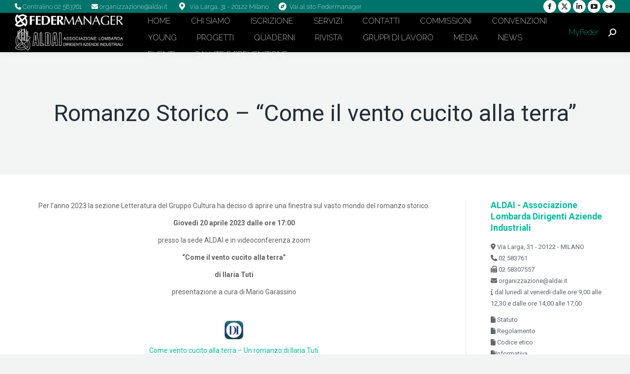

--- FILE ---
content_type: text/html; charset=UTF-8
request_url: https://milano.federmanager.it/events/romanzo-storico-come-il-vento-cucito-alla-terra/
body_size: 25057
content:
<!DOCTYPE html>
<!--[if !(IE 6) | !(IE 7) | !(IE 8)  ]><!-->
<html lang="it-IT" prefix="og: http://ogp.me/ns#" class="no-js">
<!--<![endif]-->
<head>
    <meta charset="UTF-8" />
            <meta name="viewport" content="width=device-width, initial-scale=1, maximum-scale=1, user-scalable=0">
        <meta name="theme-color" content="#01be9d"/>    <link rel="profile" href="https://gmpg.org/xfn/11" />
    <meta name='robots' content='index, follow, max-image-preview:large, max-snippet:-1, max-video-preview:-1' />
	<style>img:is([sizes="auto" i], [sizes^="auto," i]) { contain-intrinsic-size: 3000px 1500px }</style>
	
	<title>Romanzo Storico - &quot;Come il vento cucito alla terra&quot; - Federmanager Milano</title>
	<link rel="canonical" href="https://milano.federmanager.it/events/romanzo-storico-come-il-vento-cucito-alla-terra/" />
	<meta property="og:locale" content="it_IT" />
	<meta property="og:type" content="article" />
	<meta property="og:title" content="Romanzo Storico &#8211; &#039;Come il vento cucito alla terra&#039;" />
	<meta property="og:description" content="Per l’anno 2023 la sezione Letteratura del Gruppo Cultura ha deciso di aprire una finestra sul vasto mondo del romanzo storico. Giovedì 20 aprile 2023 dalle ore 17:00 presso la sede ALDAI e in videoconferenza zoom &#039;Come il vento cucito alla terra&#039; di Ilaria Tuti presentazione a cura di Mario Garassino Come vento cucito alla terra - Un romanzo di Ilaria Tuti Ciclo Romanzo Storico 23 marzo 2023 &#039;Artemisia&#039; di Anna Banti presentazione a cura di Daniela Savini 20 aprile 2023 &#039;Come il vento cucito alla terra&#039; di Ilaria Tuti presentazione a cura di Mario Garassino 10  maggio 2023" />
	<meta property="og:url" content="https://milano.federmanager.it/events/romanzo-storico-come-il-vento-cucito-alla-terra/" />
	<meta property="og:site_name" content="Federmanager Milano" />
	<meta property="article:modified_time" content="2023-04-20T13:53:50+00:00" />
	<meta property="og:image" content="https://milano.federmanager.it/wp-content/uploads/2022/07/logo-DI.png" />
	<meta name="twitter:card" content="summary_large_image" />
	<meta name="twitter:title" content="Romanzo Storico &#8211; &#039;Come il vento cucito alla terra&#039;" />
	<meta name="twitter:description" content="Per l’anno 2023 la sezione Letteratura del Gruppo Cultura ha deciso di aprire una finestra sul vasto mondo del romanzo storico. Giovedì 20 aprile 2023 dalle ore 17:00 presso la sede ALDAI e in videoconferenza zoom &#039;Come il vento cucito alla terra&#039; di Ilaria Tuti presentazione a cura di Mario Garassino Come vento cucito alla terra - Un romanzo di Ilaria Tuti Ciclo Romanzo Storico 23 marzo 2023 &#039;Artemisia&#039; di Anna Banti presentazione a cura di Daniela Savini 20 aprile 2023 &#039;Come il vento cucito alla terra&#039; di Ilaria Tuti presentazione a cura di Mario Garassino 10  maggio 2023" />
	<meta name="twitter:label1" content="Tempo di lettura stimato" />
	<meta name="twitter:data1" content="2 minuti" />
	<script type="application/ld+json" class="yoast-schema-graph">{"@context":"https://schema.org","@graph":[{"@type":"WebPage","@id":"https://milano.federmanager.it/events/romanzo-storico-come-il-vento-cucito-alla-terra/","url":"https://milano.federmanager.it/events/romanzo-storico-come-il-vento-cucito-alla-terra/","name":"Romanzo Storico - \"Come il vento cucito alla terra\" - Federmanager Milano","isPartOf":{"@id":"http://www.milano.federmanager.it/#website"},"primaryImageOfPage":{"@id":"https://milano.federmanager.it/events/romanzo-storico-come-il-vento-cucito-alla-terra/#primaryimage"},"image":{"@id":"https://milano.federmanager.it/events/romanzo-storico-come-il-vento-cucito-alla-terra/#primaryimage"},"thumbnailUrl":"https://milano.federmanager.it/wp-content/uploads/2022/07/logo-DI.png","datePublished":"2023-02-23T11:16:49+00:00","dateModified":"2023-04-20T13:53:50+00:00","breadcrumb":{"@id":"https://milano.federmanager.it/events/romanzo-storico-come-il-vento-cucito-alla-terra/#breadcrumb"},"inLanguage":"it-IT","potentialAction":[{"@type":"ReadAction","target":["https://milano.federmanager.it/events/romanzo-storico-come-il-vento-cucito-alla-terra/"]}]},{"@type":"ImageObject","inLanguage":"it-IT","@id":"https://milano.federmanager.it/events/romanzo-storico-come-il-vento-cucito-alla-terra/#primaryimage","url":"https://milano.federmanager.it/wp-content/uploads/2022/07/logo-DI.png","contentUrl":"https://milano.federmanager.it/wp-content/uploads/2022/07/logo-DI.png","width":90,"height":90},{"@type":"BreadcrumbList","@id":"https://milano.federmanager.it/events/romanzo-storico-come-il-vento-cucito-alla-terra/#breadcrumb","itemListElement":[{"@type":"ListItem","position":1,"name":"Home","item":"https://milano.federmanager.it/"},{"@type":"ListItem","position":2,"name":"Romanzo Storico &#8211; &#8220;Come il vento cucito alla terra&#8221;"}]},{"@type":"WebSite","@id":"http://www.milano.federmanager.it/#website","url":"http://www.milano.federmanager.it/","name":"Federmanager Milano","description":"","potentialAction":[{"@type":"SearchAction","target":{"@type":"EntryPoint","urlTemplate":"http://www.milano.federmanager.it/?s={search_term_string}"},"query-input":{"@type":"PropertyValueSpecification","valueRequired":true,"valueName":"search_term_string"}}],"inLanguage":"it-IT"}]}</script>


<link rel='dns-prefetch' href='//cdnjs.cloudflare.com' />
<link rel='dns-prefetch' href='//connect.facebook.net' />
<link rel='dns-prefetch' href='//apis.google.com' />
<link rel='dns-prefetch' href='//cdn.jsdelivr.net' />
<link rel='dns-prefetch' href='//fonts.googleapis.com' />
<link href='https://fonts.gstatic.com' crossorigin rel='preconnect' />
<link rel="alternate" type="application/rss+xml" title="Federmanager Milano &raquo; Feed" href="https://milano.federmanager.it/feed/" />
<link rel="alternate" type="application/rss+xml" title="Federmanager Milano &raquo; Feed dei commenti" href="https://milano.federmanager.it/comments/feed/" />
<link rel='stylesheet' id='select2-css' href='https://cdnjs.cloudflare.com/ajax/libs/select2/4.0.3/css/select2.min.css' type='text/css' media='all' />
<style id='wp-emoji-styles-inline-css' type='text/css'>

	img.wp-smiley, img.emoji {
		display: inline !important;
		border: none !important;
		box-shadow: none !important;
		height: 1em !important;
		width: 1em !important;
		margin: 0 0.07em !important;
		vertical-align: -0.1em !important;
		background: none !important;
		padding: 0 !important;
	}
</style>
<style id='classic-theme-styles-inline-css' type='text/css'>
/*! This file is auto-generated */
.wp-block-button__link{color:#fff;background-color:#32373c;border-radius:9999px;box-shadow:none;text-decoration:none;padding:calc(.667em + 2px) calc(1.333em + 2px);font-size:1.125em}.wp-block-file__button{background:#32373c;color:#fff;text-decoration:none}
</style>
<style id='global-styles-inline-css' type='text/css'>
:root{--wp--preset--aspect-ratio--square: 1;--wp--preset--aspect-ratio--4-3: 4/3;--wp--preset--aspect-ratio--3-4: 3/4;--wp--preset--aspect-ratio--3-2: 3/2;--wp--preset--aspect-ratio--2-3: 2/3;--wp--preset--aspect-ratio--16-9: 16/9;--wp--preset--aspect-ratio--9-16: 9/16;--wp--preset--color--black: #000000;--wp--preset--color--cyan-bluish-gray: #abb8c3;--wp--preset--color--white: #FFF;--wp--preset--color--pale-pink: #f78da7;--wp--preset--color--vivid-red: #cf2e2e;--wp--preset--color--luminous-vivid-orange: #ff6900;--wp--preset--color--luminous-vivid-amber: #fcb900;--wp--preset--color--light-green-cyan: #7bdcb5;--wp--preset--color--vivid-green-cyan: #00d084;--wp--preset--color--pale-cyan-blue: #8ed1fc;--wp--preset--color--vivid-cyan-blue: #0693e3;--wp--preset--color--vivid-purple: #9b51e0;--wp--preset--color--accent: #01be9d;--wp--preset--color--dark-gray: #111;--wp--preset--color--light-gray: #767676;--wp--preset--gradient--vivid-cyan-blue-to-vivid-purple: linear-gradient(135deg,rgba(6,147,227,1) 0%,rgb(155,81,224) 100%);--wp--preset--gradient--light-green-cyan-to-vivid-green-cyan: linear-gradient(135deg,rgb(122,220,180) 0%,rgb(0,208,130) 100%);--wp--preset--gradient--luminous-vivid-amber-to-luminous-vivid-orange: linear-gradient(135deg,rgba(252,185,0,1) 0%,rgba(255,105,0,1) 100%);--wp--preset--gradient--luminous-vivid-orange-to-vivid-red: linear-gradient(135deg,rgba(255,105,0,1) 0%,rgb(207,46,46) 100%);--wp--preset--gradient--very-light-gray-to-cyan-bluish-gray: linear-gradient(135deg,rgb(238,238,238) 0%,rgb(169,184,195) 100%);--wp--preset--gradient--cool-to-warm-spectrum: linear-gradient(135deg,rgb(74,234,220) 0%,rgb(151,120,209) 20%,rgb(207,42,186) 40%,rgb(238,44,130) 60%,rgb(251,105,98) 80%,rgb(254,248,76) 100%);--wp--preset--gradient--blush-light-purple: linear-gradient(135deg,rgb(255,206,236) 0%,rgb(152,150,240) 100%);--wp--preset--gradient--blush-bordeaux: linear-gradient(135deg,rgb(254,205,165) 0%,rgb(254,45,45) 50%,rgb(107,0,62) 100%);--wp--preset--gradient--luminous-dusk: linear-gradient(135deg,rgb(255,203,112) 0%,rgb(199,81,192) 50%,rgb(65,88,208) 100%);--wp--preset--gradient--pale-ocean: linear-gradient(135deg,rgb(255,245,203) 0%,rgb(182,227,212) 50%,rgb(51,167,181) 100%);--wp--preset--gradient--electric-grass: linear-gradient(135deg,rgb(202,248,128) 0%,rgb(113,206,126) 100%);--wp--preset--gradient--midnight: linear-gradient(135deg,rgb(2,3,129) 0%,rgb(40,116,252) 100%);--wp--preset--font-size--small: 13px;--wp--preset--font-size--medium: 20px;--wp--preset--font-size--large: 36px;--wp--preset--font-size--x-large: 42px;--wp--preset--spacing--20: 0.44rem;--wp--preset--spacing--30: 0.67rem;--wp--preset--spacing--40: 1rem;--wp--preset--spacing--50: 1.5rem;--wp--preset--spacing--60: 2.25rem;--wp--preset--spacing--70: 3.38rem;--wp--preset--spacing--80: 5.06rem;--wp--preset--shadow--natural: 6px 6px 9px rgba(0, 0, 0, 0.2);--wp--preset--shadow--deep: 12px 12px 50px rgba(0, 0, 0, 0.4);--wp--preset--shadow--sharp: 6px 6px 0px rgba(0, 0, 0, 0.2);--wp--preset--shadow--outlined: 6px 6px 0px -3px rgba(255, 255, 255, 1), 6px 6px rgba(0, 0, 0, 1);--wp--preset--shadow--crisp: 6px 6px 0px rgba(0, 0, 0, 1);}:where(.is-layout-flex){gap: 0.5em;}:where(.is-layout-grid){gap: 0.5em;}body .is-layout-flex{display: flex;}.is-layout-flex{flex-wrap: wrap;align-items: center;}.is-layout-flex > :is(*, div){margin: 0;}body .is-layout-grid{display: grid;}.is-layout-grid > :is(*, div){margin: 0;}:where(.wp-block-columns.is-layout-flex){gap: 2em;}:where(.wp-block-columns.is-layout-grid){gap: 2em;}:where(.wp-block-post-template.is-layout-flex){gap: 1.25em;}:where(.wp-block-post-template.is-layout-grid){gap: 1.25em;}.has-black-color{color: var(--wp--preset--color--black) !important;}.has-cyan-bluish-gray-color{color: var(--wp--preset--color--cyan-bluish-gray) !important;}.has-white-color{color: var(--wp--preset--color--white) !important;}.has-pale-pink-color{color: var(--wp--preset--color--pale-pink) !important;}.has-vivid-red-color{color: var(--wp--preset--color--vivid-red) !important;}.has-luminous-vivid-orange-color{color: var(--wp--preset--color--luminous-vivid-orange) !important;}.has-luminous-vivid-amber-color{color: var(--wp--preset--color--luminous-vivid-amber) !important;}.has-light-green-cyan-color{color: var(--wp--preset--color--light-green-cyan) !important;}.has-vivid-green-cyan-color{color: var(--wp--preset--color--vivid-green-cyan) !important;}.has-pale-cyan-blue-color{color: var(--wp--preset--color--pale-cyan-blue) !important;}.has-vivid-cyan-blue-color{color: var(--wp--preset--color--vivid-cyan-blue) !important;}.has-vivid-purple-color{color: var(--wp--preset--color--vivid-purple) !important;}.has-black-background-color{background-color: var(--wp--preset--color--black) !important;}.has-cyan-bluish-gray-background-color{background-color: var(--wp--preset--color--cyan-bluish-gray) !important;}.has-white-background-color{background-color: var(--wp--preset--color--white) !important;}.has-pale-pink-background-color{background-color: var(--wp--preset--color--pale-pink) !important;}.has-vivid-red-background-color{background-color: var(--wp--preset--color--vivid-red) !important;}.has-luminous-vivid-orange-background-color{background-color: var(--wp--preset--color--luminous-vivid-orange) !important;}.has-luminous-vivid-amber-background-color{background-color: var(--wp--preset--color--luminous-vivid-amber) !important;}.has-light-green-cyan-background-color{background-color: var(--wp--preset--color--light-green-cyan) !important;}.has-vivid-green-cyan-background-color{background-color: var(--wp--preset--color--vivid-green-cyan) !important;}.has-pale-cyan-blue-background-color{background-color: var(--wp--preset--color--pale-cyan-blue) !important;}.has-vivid-cyan-blue-background-color{background-color: var(--wp--preset--color--vivid-cyan-blue) !important;}.has-vivid-purple-background-color{background-color: var(--wp--preset--color--vivid-purple) !important;}.has-black-border-color{border-color: var(--wp--preset--color--black) !important;}.has-cyan-bluish-gray-border-color{border-color: var(--wp--preset--color--cyan-bluish-gray) !important;}.has-white-border-color{border-color: var(--wp--preset--color--white) !important;}.has-pale-pink-border-color{border-color: var(--wp--preset--color--pale-pink) !important;}.has-vivid-red-border-color{border-color: var(--wp--preset--color--vivid-red) !important;}.has-luminous-vivid-orange-border-color{border-color: var(--wp--preset--color--luminous-vivid-orange) !important;}.has-luminous-vivid-amber-border-color{border-color: var(--wp--preset--color--luminous-vivid-amber) !important;}.has-light-green-cyan-border-color{border-color: var(--wp--preset--color--light-green-cyan) !important;}.has-vivid-green-cyan-border-color{border-color: var(--wp--preset--color--vivid-green-cyan) !important;}.has-pale-cyan-blue-border-color{border-color: var(--wp--preset--color--pale-cyan-blue) !important;}.has-vivid-cyan-blue-border-color{border-color: var(--wp--preset--color--vivid-cyan-blue) !important;}.has-vivid-purple-border-color{border-color: var(--wp--preset--color--vivid-purple) !important;}.has-vivid-cyan-blue-to-vivid-purple-gradient-background{background: var(--wp--preset--gradient--vivid-cyan-blue-to-vivid-purple) !important;}.has-light-green-cyan-to-vivid-green-cyan-gradient-background{background: var(--wp--preset--gradient--light-green-cyan-to-vivid-green-cyan) !important;}.has-luminous-vivid-amber-to-luminous-vivid-orange-gradient-background{background: var(--wp--preset--gradient--luminous-vivid-amber-to-luminous-vivid-orange) !important;}.has-luminous-vivid-orange-to-vivid-red-gradient-background{background: var(--wp--preset--gradient--luminous-vivid-orange-to-vivid-red) !important;}.has-very-light-gray-to-cyan-bluish-gray-gradient-background{background: var(--wp--preset--gradient--very-light-gray-to-cyan-bluish-gray) !important;}.has-cool-to-warm-spectrum-gradient-background{background: var(--wp--preset--gradient--cool-to-warm-spectrum) !important;}.has-blush-light-purple-gradient-background{background: var(--wp--preset--gradient--blush-light-purple) !important;}.has-blush-bordeaux-gradient-background{background: var(--wp--preset--gradient--blush-bordeaux) !important;}.has-luminous-dusk-gradient-background{background: var(--wp--preset--gradient--luminous-dusk) !important;}.has-pale-ocean-gradient-background{background: var(--wp--preset--gradient--pale-ocean) !important;}.has-electric-grass-gradient-background{background: var(--wp--preset--gradient--electric-grass) !important;}.has-midnight-gradient-background{background: var(--wp--preset--gradient--midnight) !important;}.has-small-font-size{font-size: var(--wp--preset--font-size--small) !important;}.has-medium-font-size{font-size: var(--wp--preset--font-size--medium) !important;}.has-large-font-size{font-size: var(--wp--preset--font-size--large) !important;}.has-x-large-font-size{font-size: var(--wp--preset--font-size--x-large) !important;}
:where(.wp-block-post-template.is-layout-flex){gap: 1.25em;}:where(.wp-block-post-template.is-layout-grid){gap: 1.25em;}
:where(.wp-block-columns.is-layout-flex){gap: 2em;}:where(.wp-block-columns.is-layout-grid){gap: 2em;}
:root :where(.wp-block-pullquote){font-size: 1.5em;line-height: 1.6;}
</style>
<link rel='stylesheet' id='zwan-framework-css' href='https://milano.federmanager.it/wp-content/mu-plugins/zwan-framework/public/css/zwan-framework-public.css' type='text/css' media='all' />
<link rel='stylesheet' id='bradmax-player-css' href='https://milano.federmanager.it/wp-content/plugins/bradmax-player/assets/css/style.css' type='text/css' media='all' />
<link rel='stylesheet' id='formcraft-common-css' href='https://milano.federmanager.it/wp-content/plugins/formcraft3/dist/formcraft-common.css' type='text/css' media='all' />
<link rel='stylesheet' id='formcraft-form-css' href='https://milano.federmanager.it/wp-content/plugins/formcraft3/dist/form.css' type='text/css' media='all' />
<link rel='stylesheet' id='selda-privacy-policy-css' href='https://milano.federmanager.it/wp-content/plugins/selda-privacy-policy/public/css/selda-privacy-policy-public.css' type='text/css' media='all' />
<link rel='stylesheet' id='bootstrap-rsvp-css' href='https://milano.federmanager.it/wp-content/plugins/rsvp-fm/css/bootstrap/css/bootstrap.namespaced.css' type='text/css' media='all' />
<link rel='stylesheet' id='flat-ui-rsvp-css' href='https://milano.federmanager.it/wp-content/plugins/rsvp-fm/css/flat-ui/css/flat-ui.namespaced.css' type='text/css' media='all' />
<link rel='stylesheet' id='frontendrsvp_box-css' href='https://milano.federmanager.it/wp-content/plugins/rsvp-fm/css/frontend.css' type='text/css' media='all' />
<link rel='stylesheet' id='the7-font-css' href='https://milano.federmanager.it/wp-content/themes/dt-the7/fonts/icomoon-the7-font/icomoon-the7-font.min.css' type='text/css' media='all' />
<link rel='stylesheet' id='the7-awesome-fonts-css' href='https://milano.federmanager.it/wp-content/themes/dt-the7/fonts/FontAwesome/css/all.min.css' type='text/css' media='all' />
<link rel='stylesheet' id='the7-awesome-fonts-back-css' href='https://milano.federmanager.it/wp-content/themes/dt-the7/fonts/FontAwesome/back-compat.min.css' type='text/css' media='all' />
<link rel='stylesheet' id='subscribe-forms-css-css' href='https://milano.federmanager.it/wp-content/plugins/easy-social-share-buttons3/assets/modules/subscribe-forms.min.css' type='text/css' media='all' />
<link rel='stylesheet' id='click2tweet-css-css' href='https://milano.federmanager.it/wp-content/plugins/easy-social-share-buttons3/assets/modules/click-to-tweet.min.css' type='text/css' media='all' />
<link rel='stylesheet' id='easy-social-share-buttons-css' href='https://milano.federmanager.it/wp-content/plugins/easy-social-share-buttons3/assets/css/easy-social-share-buttons.min.css' type='text/css' media='all' />
<link rel='stylesheet' id='rhc-print-css-css' href='https://milano.federmanager.it/wp-content/plugins/calendarize-it/css/print.css' type='text/css' media='all' />
<link rel='stylesheet' id='calendarizeit-css' href='https://milano.federmanager.it/wp-content/plugins/calendarize-it/css/frontend.min.css' type='text/css' media='all' />
<link rel='stylesheet' id='rhc-last-minue-css' href='https://milano.federmanager.it/wp-content/plugins/calendarize-it/css/last_minute_fixes.css' type='text/css' media='all' />
<link rel='stylesheet' id='dt-web-fonts-css' href='https://fonts.googleapis.com/css?family=Open+Sans:400,600,700%7CRaleway:200,400,600,700%7CRoboto:400,500,600,700' type='text/css' media='all' />
<link rel='stylesheet' id='dt-main-css' href='https://milano.federmanager.it/wp-content/themes/dt-the7/css/main.min.css' type='text/css' media='all' />
<style id='dt-main-inline-css' type='text/css'>
body #load {
  display: block;
  height: 100%;
  overflow: hidden;
  position: fixed;
  width: 100%;
  z-index: 9901;
  opacity: 1;
  visibility: visible;
  transition: all .35s ease-out;
}
.load-wrap {
  width: 100%;
  height: 100%;
  background-position: center center;
  background-repeat: no-repeat;
  text-align: center;
  display: -ms-flexbox;
  display: -ms-flex;
  display: flex;
  -ms-align-items: center;
  -ms-flex-align: center;
  align-items: center;
  -ms-flex-flow: column wrap;
  flex-flow: column wrap;
  -ms-flex-pack: center;
  -ms-justify-content: center;
  justify-content: center;
}
.load-wrap > svg {
  position: absolute;
  top: 50%;
  left: 50%;
  transform: translate(-50%,-50%);
}
#load {
  background: var(--the7-elementor-beautiful-loading-bg,#ffffff);
  --the7-beautiful-spinner-color2: var(--the7-beautiful-spinner-color,#01be9d);
}

</style>
<link rel='stylesheet' id='the7-custom-scrollbar-css' href='https://milano.federmanager.it/wp-content/themes/dt-the7/lib/custom-scrollbar/custom-scrollbar.min.css' type='text/css' media='all' />
<link rel='stylesheet' id='the7-wpbakery-css' href='https://milano.federmanager.it/wp-content/themes/dt-the7/css/wpbakery.min.css' type='text/css' media='all' />
<link rel='stylesheet' id='the7-css-vars-css' href='https://milano.federmanager.it/wp-content/uploads/the7-css/css-vars.css' type='text/css' media='all' />
<link rel='stylesheet' id='dt-custom-css' href='https://milano.federmanager.it/wp-content/uploads/the7-css/custom.css' type='text/css' media='all' />
<link rel='stylesheet' id='dt-media-css' href='https://milano.federmanager.it/wp-content/uploads/the7-css/media.css' type='text/css' media='all' />
<link rel='stylesheet' id='the7-mega-menu-css' href='https://milano.federmanager.it/wp-content/uploads/the7-css/mega-menu.css' type='text/css' media='all' />
<link rel='stylesheet' id='style-css' href='https://milano.federmanager.it/wp-content/themes/federmanager/style.css' type='text/css' media='all' />
<div id="fb-root"></div><button id="authorize-button" style="visibility: hidden;display:none;">Authorize</button><script src="https://milano.federmanager.it/wp-includes/js/jquery/jquery.min.js" id="jquery-core-js"></script>
<script src="https://milano.federmanager.it/wp-includes/js/jquery/jquery-migrate.min.js" id="jquery-migrate-js"></script>
<script src="https://cdnjs.cloudflare.com/ajax/libs/select2/4.0.3/js/select2.min.js" id="select2-js"></script>
<script id="federmanager-js-extra">
var FM_DATA = {"rsvpOptionsRestUrl":"https:\/\/milano.federmanager.it\/wp-json\/federmanager\/v1\/get_rsvp_options"};
</script>
<script src="https://milano.federmanager.it/wp-content/themes/federmanager/assets/js/custom.js" id="federmanager-js"></script>
<script src="http://connect.facebook.net/en_US/sdk.js" id="fb-js"></script>
<script src="https://apis.google.com/js/client.js?onload=handleClientLoad" id="googleplus-js"></script>
<script id="UH_social_frontend-js-extra">
var UH_social_vars = {"fb_appID":"","siteurl":"https:\/\/milano.federmanager.it","googleplus_clientId":"","googleplus_apiKey":"","wp_redirect_url":"https:\/\/milano.federmanager.it\/wp-login.php?redirect_to=%3Fuh_social_data%3Dtrue%26uh_fn%3Dwp_get","wp_is_login":"","wp_runthrow":"https:\/\/milano.federmanager.it?uh_social_data=true&uh_fn=wp_get"};
</script>
<script src="https://milano.federmanager.it/wp-content/plugins/rsvp-fm/inc/uh_social/social_connection.js" id="UH_social_frontend-js"></script>
<script src="https://cdn.jsdelivr.net/npm/sweetalert2@9" id="swal-js"></script>
<script id="zwan-framework-js-extra">
var ZWAN = {"config":{"last_tab":"","force_login":"","force_login_redirect":"https:\/\/milano.federmanager.it\/wp-login.php","disable_gutenberg":"","disable_adminbar":"","custom_body_classes":[""],"whitelabel":"Selda","selda_privacy_policy_menu":"","selda_privacy_policy_if":"","selda_privacy_policy_url":"https:\/\/www.industriawelfaresalute.it","gtm":"","gtm_config":"","dsn":"http:\/\/3b066dac0f124545a85a23e3426160af@sentry.zwan.it\/1","addons_jquery_plugins":{"jquery_modal":""},"themes_the7_registered":"","themes_the7_disable_header":"","themes_the7_disable_sidebar":"","themes_the7_breadcrumb_home_hide":"","themes_the7_breadcrumb_home_label":"","zwan_plugins_calendarize_menu":"","zwan_plugins_calendarize_single_event":{"hide-event-details":""},"zwan_plugins_calendarize_calendar_inputs":[]},"URL":{"admin":"https:\/\/milano.federmanager.it\/wp-admin\/","admin_url":"https:\/\/milano.federmanager.it\/wp-admin\/","ajax_url":"https:\/\/milano.federmanager.it\/wp-admin\/admin-ajax.php","rest":"https:\/\/milano.federmanager.it\/wp-json","site":"https:\/\/milano.federmanager.it","site_url":"https:\/\/milano.federmanager.it"}};
</script>
<script src="https://milano.federmanager.it/wp-content/mu-plugins/zwan-framework/public/js/zwan-framework-public.js" id="zwan-framework-js"></script>
<script src="https://milano.federmanager.it/wp-content/plugins/bradmax-player/assets/js/default_player.js" id="bradmax-player-js"></script>
<script src="//milano.federmanager.it/wp-content/plugins/revslider/sr6/assets/js/rbtools.min.js" async id="tp-tools-js"></script>
<script src="//milano.federmanager.it/wp-content/plugins/revslider/sr6/assets/js/rs6.min.js" async id="revmin-js"></script>
<script src="https://milano.federmanager.it/wp-content/plugins/selda-privacy-policy/public/js/selda-privacy-policy-public.js" id="selda-privacy-policy-js"></script>
<script id="rsvp_front-js-extra">
var rsvp_vars = {"fb_appID":null,"twitter_key":null,"twitter_secret":null,"siteurl":"https:\/\/milano.federmanager.it","organizer":"","venue":"","event_rdate":"20230420170000,20230420190000","pleaseAttend":"Seleziona la tua partecipazione","pleaseValidateText":"Inserisci i campi richiesti","pleaseValidateEmail":"Inserisci una mail valida","pleaseValidateTlf":"Inserisci il tuo telefono","limitReached":"Sorry The limit has been reached","ajaxurl":"https:\/\/milano.federmanager.it\/wp-admin\/admin-ajax.php"};
</script>
<script src="https://milano.federmanager.it/wp-content/plugins/rsvp-fm/js/rsvp_front.js" id="rsvp_front-js"></script>
<script src="https://milano.federmanager.it/wp-content/plugins/rsvp-fm/css/flat-ui/js/flatui-checkbox.js" id="flatui-checkbox-js"></script>
<script id="sco-js-extra">
var SCO = {"siteurl":"https:\/\/milano.federmanager.it","ajaxurl":"https:\/\/milano.federmanager.it\/wp-admin\/admin-ajax.php","timer":null,"child_window":null,"btn":null,"complete":"sco_complete"};
</script>
<script src="https://milano.federmanager.it/wp-content/plugins/rsvp-fm/social_connection/social_connection_options.js" id="sco-js"></script>
<script src="https://milano.federmanager.it/wp-content/plugins/calendarize-it/js/bootstrap.min.js" id="bootstrap-js"></script>
<script src="https://milano.federmanager.it/wp-content/plugins/calendarize-it/js/bootstrap-select.js" id="bootstrap-select-js"></script>
<script src="https://milano.federmanager.it/wp-content/plugins/calendarize-it/js/moment.js" id="rhc-moment-js"></script>
<script src="https://milano.federmanager.it/wp-includes/js/jquery/ui/core.min.js" id="jquery-ui-core-js"></script>
<script src="https://milano.federmanager.it/wp-includes/js/jquery/ui/accordion.min.js" id="jquery-ui-accordion-js"></script>
<script src="https://milano.federmanager.it/wp-includes/js/jquery/ui/mouse.min.js" id="jquery-ui-mouse-js"></script>
<script src="https://milano.federmanager.it/wp-includes/js/jquery/ui/slider.min.js" id="jquery-ui-slider-js"></script>
<script src="https://milano.federmanager.it/wp-includes/js/jquery/ui/resizable.min.js" id="jquery-ui-resizable-js"></script>
<script src="https://milano.federmanager.it/wp-includes/js/jquery/ui/draggable.min.js" id="jquery-ui-draggable-js"></script>
<script src="https://milano.federmanager.it/wp-includes/js/jquery/ui/controlgroup.min.js" id="jquery-ui-controlgroup-js"></script>
<script src="https://milano.federmanager.it/wp-includes/js/jquery/ui/checkboxradio.min.js" id="jquery-ui-checkboxradio-js"></script>
<script src="https://milano.federmanager.it/wp-includes/js/jquery/ui/button.min.js" id="jquery-ui-button-js"></script>
<script src="https://milano.federmanager.it/wp-includes/js/jquery/ui/dialog.min.js" id="jquery-ui-dialog-js"></script>
<script src="https://milano.federmanager.it/wp-includes/js/jquery/ui/tabs.min.js" id="jquery-ui-tabs-js"></script>
<script src="https://milano.federmanager.it/wp-includes/js/jquery/ui/sortable.min.js" id="jquery-ui-sortable-js"></script>
<script src="https://milano.federmanager.it/wp-includes/js/jquery/ui/droppable.min.js" id="jquery-ui-droppable-js"></script>
<script src="https://milano.federmanager.it/wp-includes/js/jquery/ui/datepicker.min.js" id="jquery-ui-datepicker-js"></script>
<script id="jquery-ui-datepicker-js-after">
jQuery(function(jQuery){jQuery.datepicker.setDefaults({"closeText":"Chiudi","currentText":"Oggi","monthNames":["Gennaio","Febbraio","Marzo","Aprile","Maggio","Giugno","Luglio","Agosto","Settembre","Ottobre","Novembre","Dicembre"],"monthNamesShort":["Gen","Feb","Mar","Apr","Mag","Giu","Lug","Ago","Set","Ott","Nov","Dic"],"nextText":"Prossimo","prevText":"Precedente","dayNames":["domenica","luned\u00ec","marted\u00ec","mercoled\u00ec","gioved\u00ec","venerd\u00ec","sabato"],"dayNamesShort":["Dom","Lun","Mar","Mer","Gio","Ven","Sab"],"dayNamesMin":["D","L","M","M","G","V","S"],"dateFormat":"MM d, yy","firstDay":1,"isRTL":false});});
</script>
<script src="https://milano.federmanager.it/wp-includes/js/jquery/ui/menu.min.js" id="jquery-ui-menu-js"></script>
<script src="https://milano.federmanager.it/wp-includes/js/dist/dom-ready.min.js" id="wp-dom-ready-js"></script>
<script src="https://milano.federmanager.it/wp-includes/js/dist/hooks.min.js" id="wp-hooks-js"></script>
<script src="https://milano.federmanager.it/wp-includes/js/dist/i18n.min.js" id="wp-i18n-js"></script>
<script id="wp-i18n-js-after">
wp.i18n.setLocaleData( { 'text direction\u0004ltr': [ 'ltr' ] } );
wp.i18n.setLocaleData( { 'text direction\u0004ltr': [ 'ltr' ] } );
</script>
<script id="wp-a11y-js-translations">
( function( domain, translations ) {
	var localeData = translations.locale_data[ domain ] || translations.locale_data.messages;
	localeData[""].domain = domain;
	wp.i18n.setLocaleData( localeData, domain );
} )( "default", {"translation-revision-date":"2025-11-21 12:08:40+0000","generator":"GlotPress\/4.0.3","domain":"messages","locale_data":{"messages":{"":{"domain":"messages","plural-forms":"nplurals=2; plural=n != 1;","lang":"it"},"Notifications":["Notifiche"]}},"comment":{"reference":"wp-includes\/js\/dist\/a11y.js"}} );
</script>
<script src="https://milano.federmanager.it/wp-includes/js/dist/a11y.min.js" id="wp-a11y-js"></script>
<script src="https://milano.federmanager.it/wp-includes/js/jquery/ui/autocomplete.min.js" id="jquery-ui-autocomplete-js"></script>
<script src="https://milano.federmanager.it/wp-content/plugins/calendarize-it/js/deprecated.js" id="jquery-ui-wp-js"></script>
<script id="calendarize-js-extra">
var RHC = {"ajaxurl":"https:\/\/milano.federmanager.it\/","mobile_width":"480","last_modified":"1ff2f55970e14971d7a8139ac5e16960","tooltip_details":[],"visibility_check":"1","gmt_offset":"1","disable_event_link":"0","rhc_options":{}};
</script>
<script src="https://milano.federmanager.it/wp-content/plugins/calendarize-it/js/frontend.min.js" id="calendarize-js"></script>
<script src="https://maps.google.com/maps/api/js?libraries=places&amp;key=AIzaSyCfH4Yjkecem2RdCFPK6SISJ0tBnA5FE3Y" id="google-api3-js"></script>
<script src="https://milano.federmanager.it/wp-content/plugins/calendarize-it/js/rhc_gmap3.js" id="rhc_gmap3-js"></script>
<script id="dt-above-fold-js-extra">
var dtLocal = {"themeUrl":"https:\/\/milano.federmanager.it\/wp-content\/themes\/dt-the7","passText":"Per visualizzare questo post protetto, inserisci la password qui sotto:","moreButtonText":{"loading":"Caricamento...","loadMore":"Carica ancora"},"postID":"13922","ajaxurl":"https:\/\/milano.federmanager.it\/wp-admin\/admin-ajax.php","REST":{"baseUrl":"https:\/\/milano.federmanager.it\/wp-json\/the7\/v1","endpoints":{"sendMail":"\/send-mail"}},"contactMessages":{"required":"One or more fields have an error. Please check and try again.","terms":"Accetta la privacy policy.","fillTheCaptchaError":"Riempi il captcha."},"captchaSiteKey":"","ajaxNonce":"b9c3c9b6ce","pageData":{"type":"page","template":"page","layout":null},"themeSettings":{"smoothScroll":"off","lazyLoading":false,"desktopHeader":{"height":80},"ToggleCaptionEnabled":"disabled","ToggleCaption":"Navigazione","floatingHeader":{"showAfter":80,"showMenu":true,"height":80,"logo":{"showLogo":true,"html":"<img class=\" preload-me\" src=\"https:\/\/milano.federmanager.it\/wp-content\/uploads\/2017\/01\/logo-simbolo-white.png\" srcset=\"https:\/\/milano.federmanager.it\/wp-content\/uploads\/2017\/01\/logo-simbolo-white.png 259w\" width=\"259\" height=\"255\"   sizes=\"259px\" alt=\"Federmanager Milano\" \/>","url":"https:\/\/milano.federmanager.it\/"}},"topLine":{"floatingTopLine":{"logo":{"showLogo":false,"html":""}}},"mobileHeader":{"firstSwitchPoint":1150,"secondSwitchPoint":700,"firstSwitchPointHeight":80,"secondSwitchPointHeight":80,"mobileToggleCaptionEnabled":"disabled","mobileToggleCaption":"Menu"},"stickyMobileHeaderFirstSwitch":{"logo":{"html":"<img class=\" preload-me\" src=\"https:\/\/milano.federmanager.it\/wp-content\/uploads\/2017\/10\/logo-aldai.png\" srcset=\"https:\/\/milano.federmanager.it\/wp-content\/uploads\/2017\/10\/logo-aldai.png 533w\" width=\"533\" height=\"179\"   sizes=\"533px\" alt=\"Federmanager Milano\" \/>"}},"stickyMobileHeaderSecondSwitch":{"logo":{"html":"<img class=\" preload-me\" src=\"https:\/\/milano.federmanager.it\/wp-content\/uploads\/2017\/10\/logo-aldai.png\" srcset=\"https:\/\/milano.federmanager.it\/wp-content\/uploads\/2017\/10\/logo-aldai.png 533w\" width=\"533\" height=\"179\"   sizes=\"533px\" alt=\"Federmanager Milano\" \/>"}},"sidebar":{"switchPoint":970},"boxedWidth":"1280px"},"VCMobileScreenWidth":"768"};
var dtShare = {"shareButtonText":{"facebook":"Condividi su Facebook","twitter":"Share on X","pinterest":"Pin it","linkedin":"Condividi su Linkedin","whatsapp":"Condividi su Whatsapp"},"overlayOpacity":"85"};
</script>
<script src="https://milano.federmanager.it/wp-content/themes/dt-the7/js/above-the-fold.min.js" id="dt-above-fold-js"></script>
<script></script><script id="essb-inline-js"></script><link rel='shortlink' href='https://milano.federmanager.it/?p=4' />
<!-- Start cookieyes banner --> <script id="cookieyes" type="text/javascript" src="https://cdn-cookieyes.com/client_data/7b3791c0f6f0d4d4a29fd42f/script.js"></script> <!-- End cookieyes banner -->
<script type="text/javascript">var essb_settings = {"ajax_url":"https:\/\/milano.federmanager.it\/wp-admin\/admin-ajax.php","essb3_nonce":"eaab814cb4","essb3_plugin_url":"https:\/\/milano.federmanager.it\/wp-content\/plugins\/easy-social-share-buttons3","essb3_stats":false,"essb3_ga":false,"essb3_ga_ntg":false,"blog_url":"https:\/\/milano.federmanager.it\/","post_id":"13922"};</script><script type="text/javascript" id="the7-loader-script">
document.addEventListener("DOMContentLoaded", function(event) {
	var load = document.getElementById("load");
	if(!load.classList.contains('loader-removed')){
		var removeLoading = setTimeout(function() {
			load.className += " loader-removed";
		}, 300);
	}
});
</script>
		<link rel="icon" href="https://milano.federmanager.it/wp-content/uploads/2017/05/favicon-1.png" type="image/png" sizes="16x16"/><script>function setREVStartSize(e){
			//window.requestAnimationFrame(function() {
				window.RSIW = window.RSIW===undefined ? window.innerWidth : window.RSIW;
				window.RSIH = window.RSIH===undefined ? window.innerHeight : window.RSIH;
				try {
					var pw = document.getElementById(e.c).parentNode.offsetWidth,
						newh;
					pw = pw===0 || isNaN(pw) || (e.l=="fullwidth" || e.layout=="fullwidth") ? window.RSIW : pw;
					e.tabw = e.tabw===undefined ? 0 : parseInt(e.tabw);
					e.thumbw = e.thumbw===undefined ? 0 : parseInt(e.thumbw);
					e.tabh = e.tabh===undefined ? 0 : parseInt(e.tabh);
					e.thumbh = e.thumbh===undefined ? 0 : parseInt(e.thumbh);
					e.tabhide = e.tabhide===undefined ? 0 : parseInt(e.tabhide);
					e.thumbhide = e.thumbhide===undefined ? 0 : parseInt(e.thumbhide);
					e.mh = e.mh===undefined || e.mh=="" || e.mh==="auto" ? 0 : parseInt(e.mh,0);
					if(e.layout==="fullscreen" || e.l==="fullscreen")
						newh = Math.max(e.mh,window.RSIH);
					else{
						e.gw = Array.isArray(e.gw) ? e.gw : [e.gw];
						for (var i in e.rl) if (e.gw[i]===undefined || e.gw[i]===0) e.gw[i] = e.gw[i-1];
						e.gh = e.el===undefined || e.el==="" || (Array.isArray(e.el) && e.el.length==0)? e.gh : e.el;
						e.gh = Array.isArray(e.gh) ? e.gh : [e.gh];
						for (var i in e.rl) if (e.gh[i]===undefined || e.gh[i]===0) e.gh[i] = e.gh[i-1];
											
						var nl = new Array(e.rl.length),
							ix = 0,
							sl;
						e.tabw = e.tabhide>=pw ? 0 : e.tabw;
						e.thumbw = e.thumbhide>=pw ? 0 : e.thumbw;
						e.tabh = e.tabhide>=pw ? 0 : e.tabh;
						e.thumbh = e.thumbhide>=pw ? 0 : e.thumbh;
						for (var i in e.rl) nl[i] = e.rl[i]<window.RSIW ? 0 : e.rl[i];
						sl = nl[0];
						for (var i in nl) if (sl>nl[i] && nl[i]>0) { sl = nl[i]; ix=i;}
						var m = pw>(e.gw[ix]+e.tabw+e.thumbw) ? 1 : (pw-(e.tabw+e.thumbw)) / (e.gw[ix]);
						newh =  (e.gh[ix] * m) + (e.tabh + e.thumbh);
					}
					var el = document.getElementById(e.c);
					if (el!==null && el) el.style.height = newh+"px";
					el = document.getElementById(e.c+"_wrapper");
					if (el!==null && el) {
						el.style.height = newh+"px";
						el.style.display = "block";
					}
				} catch(e){
					console.log("Failure at Presize of Slider:" + e)
				}
			//});
		  };</script>
		<style id="wp-custom-css">
			.mobile-branding {
    width: 400px;
}		</style>
		<noscript><style> .wpb_animate_when_almost_visible { opacity: 1; }</style></noscript><script>
(function(i,s,o,g,r,a,m){i['GoogleAnalyticsObject']=r;i[r]=i[r]||function(){
(i[r].q=i[r].q||[]).push(arguments)},i[r].l=1*new Date();a=s.createElement(o),
m=s.getElementsByTagName(o)[0];a.async=1;a.src=g;m.parentNode.insertBefore(a,m)
})(window,document,'script','https://www.google-analytics.com/analytics.js','ga');

ga('create', 'UA-90662319-1', 'auto');
ga('send', 'pageview');

</script> 

<script>
jQuery.noConflict()(function($) {
    "use strict";
    $(document).ready(function() {
        let hrefFBShare = $('.essb_links_list > li.essb_link_facebook > a').attr("href");
        let rightLink = hrefFBShare.substring(0, hrefFBShare.indexOf("&redirect_uri="));
        $('.essb_links_list > li.essb_link_facebook > a').attr("href", rightLink);
        $('.essb_links_list > li.essb_link_facebook > a').attr("onClick", "essb_window('" + rightLink + "')");
    });
});
</script>

<script>
setTimeout(function () {
    let checkboxEventi = document.querySelector('[id="rhc_box_rsvp1"] > .cit_rsvpselect li')

    if(checkboxEventi) {
        console.log('attivo checkbox eventi');
        checkboxEventi.classList.add('active'); 
    }
}, 1000)
</script><style id='the7-custom-inline-css' type='text/css'>
/*Icons above menu items*/
.main-nav > li > a .text-wrap,
.header-bar .main-nav > li > a,
.menu-box .main-nav > li > a {
-webkit-flex-flow: column wrap;
-moz-flex-flow: column wrap;
-ms-flex-flow: column wrap;
flex-flow: column wrap;
}
.main-nav > .menu-item > a .fa {
padding-right: 0;
padding-bottom: 4px;
}

.wf-float-left{
font-size:10px;
}

body.sticky-on #page .masthead {
    transform: none !important;
}

.essb_counter_modern_right {
display: none !important;
}

.layout-list .blog-content img {
  display: none !important;
}

/* Paolo: Aggiornamento 2022-04-04 */
/* This is needed to make the slider expand to full width */
#rev_slider_1_1_wrapper {
	display: none !important;
}
#rev_slider_1_2_wrapper {
	margin-top: -35px !important;
}
</style>
<meta property="og:title" content="Romanzo Storico - &quot;Come il vento cucito alla terra&quot;" />
<meta property="og:description" content="" />
</head>
<body id="the7-body" class="wp-singular events-template-default page page-id-13922 wp-embed-responsive wp-theme-dt-the7 wp-child-theme-federmanager  event-is-passed dt-responsive-on right-mobile-menu-close-icon ouside-menu-close-icon mobile-hamburger-close-bg-enable mobile-hamburger-close-bg-hover-enable fade-medium-mobile-menu-close-icon fade-small-menu-close-icon srcset-enabled btn-flat custom-btn-color custom-btn-hover-color phantom-sticky phantom-shadow-decoration phantom-custom-logo-on floating-top-bar floating-mobile-menu-icon top-header first-switch-logo-center first-switch-menu-right second-switch-logo-left second-switch-menu-right right-mobile-menu layzr-loading-on popup-message-style the7-ver-12.10.0.1 dt-fa-compatibility essb-10.7.1 wpb-js-composer js-comp-ver-8.7.2 vc_responsive &quot; ng-app = &quot;WordPressApp" ng-app="WordPressApp">
<div id="load" class="ring-loader">
	<div class="load-wrap">
<style type="text/css">
    .the7-spinner {
        width: 72px;
        height: 72px;
        position: relative;
    }
    .the7-spinner > div {
        border-radius: 50%;
        width: 9px;
        left: 0;
        box-sizing: border-box;
        display: block;
        position: absolute;
        border: 9px solid #fff;
        width: 72px;
        height: 72px;
    }
    .the7-spinner-ring-bg{
        opacity: 0.25;
    }
    div.the7-spinner-ring {
        animation: spinner-animation 0.8s cubic-bezier(1, 1, 1, 1) infinite;
        border-color:var(--the7-beautiful-spinner-color2) transparent transparent transparent;
    }

    @keyframes spinner-animation{
        from{
            transform: rotate(0deg);
        }
        to {
            transform: rotate(360deg);
        }
    }
</style>

<div class="the7-spinner">
    <div class="the7-spinner-ring-bg"></div>
    <div class="the7-spinner-ring"></div>
</div></div>
</div>
<div id="page" >
    <a class="skip-link screen-reader-text" href="#content">Vai ai contenuti</a>

<div class="masthead inline-header left widgets full-height full-width shadow-decoration shadow-mobile-header-decoration small-mobile-menu-icon mobile-menu-icon-bg-on mobile-menu-icon-hover-bg-on dt-parent-menu-clickable show-sub-menu-on-hover" >

	<div class="top-bar top-bar-line-hide">
	<div class="top-bar-bg" ></div>
	<div class="left-widgets mini-widgets"><div class="text-area show-on-desktop in-top-bar-left in-menu-second-switch"><p><span class="fa fa-phone"></span><a style="text-decoration:none;" href="tel:02583761"> Centralino 02 583761</a></p>
</div><div class="text-area show-on-desktop in-top-bar-left in-menu-second-switch"><p><span class="fa fa-envelope-o"></span><a style="text-decoration:none;" href="mailto:organizzazione@aldai.it"> organizzazione@aldai.it</a></p>
</div><span class="mini-contacts address show-on-desktop in-top-bar-left in-menu-second-switch"><i class="fa-fw the7-mw-icon-address-bold"></i>Via Larga, 31 - 20122 Milano </span><div class="mini-nav show-on-desktop in-top-bar-left hide-on-second-switch list-type-menu select-type-menu-first-switch select-type-menu-second-switch"><ul id="top-menu"><li class="menu-item menu-item-type-custom menu-item-object-custom menu-item-3279 first last depth-0"><a href='http://www.federmanager.it' target='_blank' data-level='1'><i class="fa fa-compass fa-lg" aria-hidden="true"></i>
<span class="menu-item-text"><span class="menu-text">Vai al sito Federmanager</span></span></a></li> </ul><div class="menu-select"><span class="customSelect1"><span class="customSelectInner"><i class=" the7-mw-icon-dropdown-menu-bold"></i>link FM</span></span></div></div></div><div class="right-widgets mini-widgets"><div class="soc-ico show-on-desktop in-top-bar-right hide-on-second-switch custom-bg disabled-border border-off hover-accent-bg hover-disabled-border  hover-border-off"><a title="Facebook page opens in new window" href="https://www.facebook.com/aldaifedermanager/" target="_blank" class="facebook"><span class="soc-font-icon"></span><span class="screen-reader-text">Facebook page opens in new window</span></a><a title="X page opens in new window" href="https://twitter.com/aldai_mi" target="_blank" class="twitter"><span class="soc-font-icon"></span><span class="screen-reader-text">X page opens in new window</span></a><a title="Linkedin page opens in new window" href="https://www.linkedin.com/company/aldai-federmanager" target="_blank" class="linkedin"><span class="soc-font-icon"></span><span class="screen-reader-text">Linkedin page opens in new window</span></a><a title="YouTube page opens in new window" href="https://www.youtube.com/channel/UCDVKFheQtERkJ4en1YBpa4Q" target="_blank" class="you-tube"><span class="soc-font-icon"></span><span class="screen-reader-text">YouTube page opens in new window</span></a><a title="Flickr page opens in new window" href="https://www.flickr.com/photos/155452600@N07/albums" target="_blank" class="flickr"><span class="soc-font-icon"></span><span class="screen-reader-text">Flickr page opens in new window</span></a></div></div></div>

	<header class="header-bar" role="banner">

		<div class="branding">
	<div id="site-title" class="assistive-text">Federmanager Milano</div>
	<div id="site-description" class="assistive-text"></div>
	<a class="" href="https://milano.federmanager.it/"><img class=" preload-me" src="https://milano.federmanager.it/wp-content/uploads/2017/10/logo-aldai.png" srcset="https://milano.federmanager.it/wp-content/uploads/2017/10/logo-aldai.png 533w" width="533" height="179"   sizes="533px" alt="Federmanager Milano" /></a></div>

		<ul id="primary-menu" class="main-nav underline-decoration from-centre-line outside-item-remove-margin"><li class="menu-item menu-item-type-custom menu-item-object-custom menu-item-home menu-item-2431 first depth-0"><a href='https://milano.federmanager.it/' data-level='1'><span class="menu-item-text"><span class="menu-text">Home</span></span></a></li> <li class="menu-item menu-item-type-post_type menu-item-object-page menu-item-has-children menu-item-2432 has-children depth-0"><a href='https://milano.federmanager.it/chi-siamo/' data-level='1' aria-haspopup='true' aria-expanded='false'><span class="menu-item-text"><span class="menu-text">Chi siamo</span></span></a><ul class="sub-nav level-arrows-on" role="group"><li class="menu-item menu-item-type-post_type menu-item-object-page menu-item-2450 first depth-1"><a href='https://milano.federmanager.it/organi/' data-level='2'><span class="menu-item-text"><span class="menu-text">Organi</span></span></a></li> </ul></li> <li class="menu-item menu-item-type-post_type menu-item-object-page menu-item-has-children menu-item-2453 has-children depth-0"><a href='https://milano.federmanager.it/iscrizione/' data-level='1' aria-haspopup='true' aria-expanded='false'><span class="menu-item-text"><span class="menu-text">Iscrizione</span></span></a><ul class="sub-nav level-arrows-on" role="group"><li class="menu-item menu-item-type-post_type menu-item-object-page menu-item-2454 first depth-1"><a href='https://milano.federmanager.it/quota-associativa-e-modalita-di-pagamento/' data-level='2'><span class="menu-item-text"><span class="menu-text">Quota associativa</span></span></a></li> </ul></li> <li class="menu-item menu-item-type-post_type menu-item-object-page menu-item-has-children menu-item-2455 has-children depth-0"><a href='https://milano.federmanager.it/servizi/' data-level='1' aria-haspopup='true' aria-expanded='false'><span class="menu-item-text"><span class="menu-text">Servizi</span></span></a><ul class="sub-nav level-arrows-on" role="group"><li class="menu-item menu-item-type-post_type menu-item-object-page menu-item-10829 first depth-1"><a href='https://milano.federmanager.it/sindacale/' data-level='2'><span class="menu-item-text"><span class="menu-text">SINDACALE E LEGALE</span></span></a></li> <li class="menu-item menu-item-type-post_type menu-item-object-page menu-item-10830 depth-1"><a href='https://milano.federmanager.it/previdenza/' data-level='2'><span class="menu-item-text"><span class="menu-text">PREVIDENZA</span></span></a></li> <li class="menu-item menu-item-type-post_type menu-item-object-page menu-item-10831 depth-1"><a href='https://milano.federmanager.it/assistenza-fiscale/' data-level='2'><span class="menu-item-text"><span class="menu-text">ASSISTENZA FISCALE</span></span></a></li> <li class="menu-item menu-item-type-post_type menu-item-object-page menu-item-10836 depth-1"><a href='https://milano.federmanager.it/convenzioni-e-opportunita/' data-level='2'><span class="menu-item-text"><span class="menu-text">Convenzioni e opportunità</span></span></a></li> <li class="menu-item menu-item-type-post_type menu-item-object-page menu-item-2458 depth-1"><a href='https://milano.federmanager.it/fasi-e-assidai/' data-level='2'><span class="menu-item-text"><span class="menu-text">Fasi e Assidai</span></span></a></li> <li class="menu-item menu-item-type-post_type menu-item-object-page menu-item-10339 depth-1"><a href='https://milano.federmanager.it/orientamento-e-formazione/' data-level='2'><span class="menu-item-text"><span class="menu-text">ORIENTAMENTO E FORMAZIONE</span></span></a></li> <li class="menu-item menu-item-type-post_type menu-item-object-page menu-item-2461 depth-1"><a href='https://milano.federmanager.it/tutoring/' data-level='2'><span class="menu-item-text"><span class="menu-text">Tutoring</span></span></a></li> </ul></li> <li class="menu-item menu-item-type-post_type menu-item-object-page menu-item-2433 depth-0"><a href='https://milano.federmanager.it/contatti/' data-level='1'><span class="menu-item-text"><span class="menu-text">Contatti</span></span></a></li> <li class="menu-item menu-item-type-post_type menu-item-object-page menu-item-has-children menu-item-2462 has-children depth-0"><a href='https://milano.federmanager.it/commissioni-statutarie/' data-level='1' aria-haspopup='true' aria-expanded='false'><span class="menu-item-text"><span class="menu-text">Commissioni</span></span></a><ul class="sub-nav level-arrows-on" role="group"><li class="menu-item menu-item-type-post_type menu-item-object-page menu-item-2465 first depth-1"><a href='https://milano.federmanager.it/commissione-sindacale-e-lavoro/' data-level='2'><span class="menu-item-text"><span class="menu-text">Commissione Sindacale e Lavoro</span></span></a></li> <li class="menu-item menu-item-type-post_type menu-item-object-page menu-item-2464 depth-1"><a href='https://milano.federmanager.it/commissione-studi-e-progetti/' data-level='2'><span class="menu-item-text"><span class="menu-text">Commissione Studi e Progetti</span></span></a></li> <li class="menu-item menu-item-type-post_type menu-item-object-page menu-item-2467 depth-1"><a href='https://milano.federmanager.it/commissione-previdenza-e-assistenza-sanitaria/' data-level='2'><span class="menu-item-text"><span class="menu-text">Commissione Previdenza e Assistenza Sanitaria</span></span></a></li> <li class="menu-item menu-item-type-post_type menu-item-object-page menu-item-2468 depth-1"><a href='https://milano.federmanager.it/comitato-pensionati/' data-level='2'><span class="menu-item-text"><span class="menu-text">Comitato Pensionati</span></span></a></li> </ul></li> <li class="menu-item menu-item-type-post_type menu-item-object-page menu-item-has-children menu-item-2469 has-children depth-0"><a href='https://milano.federmanager.it/convenzioni/' data-level='1' aria-haspopup='true' aria-expanded='false'><span class="menu-item-text"><span class="menu-text">Convenzioni</span></span></a><ul class="sub-nav level-arrows-on" role="group"><li class="menu-item menu-item-type-post_type menu-item-object-page menu-item-2471 first depth-1"><a href='https://milano.federmanager.it/convenzioni-commerciali/' data-level='2'><span class="menu-item-text"><span class="menu-text">Convenzioni Commerciali</span></span></a></li> <li class="menu-item menu-item-type-post_type menu-item-object-page menu-item-4791 depth-1"><a href='https://milano.federmanager.it/convenzioni-formative-2-2/' data-level='2'><span class="menu-item-text"><span class="menu-text">Convenzioni Formative</span></span></a></li> </ul></li> <li class="menu-item menu-item-type-post_type menu-item-object-page menu-item-2473 depth-0"><a href='https://milano.federmanager.it/aldai-young/' data-level='1'><span class="menu-item-text"><span class="menu-text">Young</span></span></a></li> <li class="menu-item menu-item-type-post_type menu-item-object-page menu-item-has-children menu-item-2472 has-children depth-0"><a href='https://milano.federmanager.it/progetti/' data-level='1' aria-haspopup='true' aria-expanded='false'><span class="menu-item-text"><span class="menu-text">Progetti</span></span></a><ul class="sub-nav level-arrows-on" role="group"><li class="menu-item menu-item-type-post_type menu-item-object-page menu-item-has-children menu-item-9734 first has-children depth-1"><a href='https://milano.federmanager.it/aldaipermilano/' data-level='2' aria-haspopup='true' aria-expanded='false'><span class="menu-item-text"><span class="menu-text">ALDAI PER MILANO</span></span></a><ul class="sub-nav level-arrows-on" role="group"><li class="menu-item menu-item-type-post_type menu-item-object-page menu-item-9891 first depth-2"><a href='https://milano.federmanager.it/aldai-per-milano-chi-siamo/' data-level='3'><span class="menu-item-text"><span class="menu-text">ALDAI PER MILANO – Chi siamo</span></span></a></li> <li class="menu-item menu-item-type-post_type menu-item-object-page menu-item-9910 depth-2"><a href='https://milano.federmanager.it/aldai-per-milano-le-nostre-aree-di-azione/' data-level='3'><span class="menu-item-text"><span class="menu-text">ALDAI PER MILANO – Le nostre aree di azione</span></span></a></li> <li class="menu-item menu-item-type-post_type menu-item-object-page menu-item-9907 depth-2"><a href='https://milano.federmanager.it/aldai-per-milano-un-aiuto-in-quattro-passi/' data-level='3'><span class="menu-item-text"><span class="menu-text">ALDAI PER MILANO – Un aiuto in quattro passi</span></span></a></li> <li class="menu-item menu-item-type-post_type menu-item-object-page menu-item-9909 depth-2"><a href='https://milano.federmanager.it/aldai-per-milano-il-nostro-approccio/' data-level='3'><span class="menu-item-text"><span class="menu-text">ALDAI PER MILANO – Il nostro approccio</span></span></a></li> <li class="menu-item menu-item-type-post_type menu-item-object-page menu-item-9924 depth-2"><a href='https://milano.federmanager.it/aldai-per-milano-i-nostri-contatti/' data-level='3'><span class="menu-item-text"><span class="menu-text">ALDAI PER MILANO – I nostri contatti</span></span></a></li> </ul></li> <li class="menu-item menu-item-type-post_type menu-item-object-page menu-item-9919 depth-1"><a href='https://milano.federmanager.it/white-list/' data-level='2'><span class="menu-item-text"><span class="menu-text">White List</span></span></a></li> </ul></li> <li class="menu-item menu-item-type-post_type menu-item-object-page menu-item-10060 depth-0"><a href='https://milano.federmanager.it/quaderni/' data-level='1'><span class="menu-item-text"><span class="menu-text">QUADERNI</span></span></a></li> <li class="menu-item menu-item-type-post_type menu-item-object-page menu-item-has-children menu-item-2477 has-children depth-0"><a href='https://milano.federmanager.it/rivista/' data-level='1' aria-haspopup='true' aria-expanded='false'><span class="menu-item-text"><span class="menu-text">Rivista</span></span></a><ul class="sub-nav level-arrows-on" role="group"><li class="menu-item menu-item-type-post_type menu-item-object-page menu-item-2478 first depth-1"><a href='https://milano.federmanager.it/comitato-di-redazione/' data-level='2'><span class="menu-item-text"><span class="menu-text">Comitato di redazione</span></span></a></li> <li class="menu-item menu-item-type-post_type menu-item-object-page menu-item-2479 depth-1"><a href='https://milano.federmanager.it/rassegna-web/' data-level='2'><span class="menu-item-text"><span class="menu-text">Parlano di noi</span></span></a></li> <li class="menu-item menu-item-type-post_type menu-item-object-page menu-item-2480 depth-1"><a href='https://milano.federmanager.it/redazionali-dirigenti-industria/' data-level='2'><span class="menu-item-text"><span class="menu-text">Redazionali</span></span></a></li> </ul></li> <li class="menu-item menu-item-type-post_type menu-item-object-page menu-item-has-children menu-item-2481 has-children depth-0"><a href='https://milano.federmanager.it/gruppi-di-lavoro/' data-level='1' aria-haspopup='true' aria-expanded='false'><span class="menu-item-text"><span class="menu-text">Gruppi di Lavoro</span></span></a><ul class="sub-nav level-arrows-on" role="group"><li class="menu-item menu-item-type-post_type menu-item-object-page menu-item-2482 first depth-1"><a href='https://milano.federmanager.it/centro-analisi-dati-dirigenti-cadd/' data-level='2'><span class="menu-item-text"><span class="menu-text">Centro Analisi Dati Dirigenti (CADD)</span></span></a></li> <li class="menu-item menu-item-type-post_type menu-item-object-page menu-item-2483 depth-1"><a href='https://milano.federmanager.it/gruppo-cultura/' data-level='2'><span class="menu-item-text"><span class="menu-text">Gruppo Cultura</span></span></a></li> <li class="menu-item menu-item-type-post_type menu-item-object-page menu-item-2484 depth-1"><a href='https://milano.federmanager.it/gdl-dirigenti-per-leuropa/' data-level='2'><span class="menu-item-text"><span class="menu-text">GdL Dirigenti per l’Europa e Geopolitica</span></span></a></li> <li class="menu-item menu-item-type-post_type menu-item-object-page menu-item-2486 depth-1"><a href='https://milano.federmanager.it/gdl-energia-ed-ecologia/' data-level='2'><span class="menu-item-text"><span class="menu-text">GdL Energia ed Ecologia</span></span></a></li> <li class="menu-item menu-item-type-post_type menu-item-object-page menu-item-2491 depth-1"><a href='https://milano.federmanager.it/gruppo-giovani-dirigenti/' data-level='2'><span class="menu-item-text"><span class="menu-text">Gruppo Giovani Dirigenti</span></span></a></li> <li class="menu-item menu-item-type-post_type menu-item-object-page menu-item-2488 depth-1"><a href='https://milano.federmanager.it/gdl-mind-the-gap-dirigenti-in-transizione/' data-level='2'><span class="menu-item-text"><span class="menu-text">GdL Mind The Gap</span></span></a></li> <li class="menu-item menu-item-type-post_type menu-item-object-page menu-item-8311 depth-1"><a href='https://milano.federmanager.it/minerva-aldai/' data-level='2'><span class="menu-item-text"><span class="menu-text">Gruppo Minerva ALDAI</span></span></a></li> <li class="menu-item menu-item-type-post_type menu-item-object-page menu-item-2490 depth-1"><a href='https://milano.federmanager.it/gdl-vds-valorizzazione-dei-senior/' data-level='2'><span class="menu-item-text"><span class="menu-text">GdL VDS Valorizzazione Dei Senior</span></span></a></li> <li class="menu-item menu-item-type-post_type menu-item-object-page menu-item-2489 depth-1"><a href='https://milano.federmanager.it/gdl-progetto-innovazione/' data-level='2'><span class="menu-item-text"><span class="menu-text">GdL Progetto Innovazione</span></span></a></li> <li class="menu-item menu-item-type-post_type menu-item-object-page menu-item-2492 depth-1"><a href='https://milano.federmanager.it/sport-e-turismo/' data-level='2'><span class="menu-item-text"><span class="menu-text">Sport e Turismo</span></span></a></li> <li class="menu-item menu-item-type-post_type menu-item-object-page menu-item-16268 depth-1"><a href='https://milano.federmanager.it/volontari-per-il-sociale/' data-level='2'><span class="menu-item-text"><span class="menu-text">Volontari Per il Sociale</span></span></a></li> </ul></li> <li class="menu-item menu-item-type-custom menu-item-object-custom menu-item-has-children menu-item-2671 has-children depth-0"><a href='#' data-level='1' aria-haspopup='true' aria-expanded='false'><span class="menu-item-text"><span class="menu-text">Media</span></span></a><ul class="sub-nav level-arrows-on" role="group"><li class="menu-item menu-item-type-custom menu-item-object-custom menu-item-2676 first depth-1"><a href='https://www.flickr.com/photos/155452600@N07/albums' data-level='2'><span class="menu-item-text"><span class="menu-text">Foto</span></span></a></li> <li class="menu-item menu-item-type-custom menu-item-object-custom menu-item-2679 depth-1"><a href='https://www.youtube.com/channel/UCDVKFheQtERkJ4en1YBpa4Q' data-level='2'><span class="menu-item-text"><span class="menu-text">Video</span></span></a></li> </ul></li> <li class="menu-item menu-item-type-post_type menu-item-object-page menu-item-2670 depth-0"><a href='https://milano.federmanager.it/news/' data-level='1'><span class="menu-item-text"><span class="menu-text">News</span></span></a></li> <li class="menu-item menu-item-type-post_type menu-item-object-page menu-item-2674 depth-0"><a href='https://milano.federmanager.it/events-calendar/' data-level='1'><span class="menu-item-text"><span class="menu-text">Eventi</span></span></a></li> <li class="menu-item menu-item-type-post_type menu-item-object-page menu-item-11299 last depth-0"><a href='https://milano.federmanager.it/salute-e-prevenzione/' data-level='1'><span class="menu-item-text"><span class="menu-text">Salute e Prevenzione</span></span></a></li> </ul>
		<div class="mini-widgets"><div class="text-area show-on-desktop in-menu-first-switch in-menu-second-switch"><p><a id="link-myfeder" href = "https://iscritti.federmanager.it/login.xhtml"><i class="fa icon-lock-1"></i> MyFeder</a></p>
</div><div class="mini-search show-on-desktop near-logo-first-switch near-logo-second-switch popup-search custom-icon"><form class="searchform mini-widget-searchform" role="search" method="get" action="https://milano.federmanager.it/">

	<div class="screen-reader-text">Cerca:</div>

	
		<a href="" class="submit text-disable"><i class=" mw-icon the7-mw-icon-search-bold"></i></a>
		<div class="popup-search-wrap">
			<input type="text" aria-label="Search" class="field searchform-s" name="s" value="" placeholder="Type and hit enter …" title="Search form"/>
			<a href="" class="search-icon"  aria-label="Search"><i class="the7-mw-icon-search-bold" aria-hidden="true"></i></a>
		</div>

			<input type="submit" class="assistive-text searchsubmit" value="Vai!"/>
</form>
</div></div>
	</header>

</div>
<div role="navigation" aria-label="Menu principale" class="dt-mobile-header mobile-menu-show-divider">
	<div class="dt-close-mobile-menu-icon" aria-label="Close" role="button" tabindex="0"><div class="close-line-wrap"><span class="close-line"></span><span class="close-line"></span><span class="close-line"></span></div></div>	<ul id="mobile-menu" class="mobile-main-nav">
		<li class="menu-item menu-item-type-custom menu-item-object-custom menu-item-home menu-item-2431 first depth-0"><a href='https://milano.federmanager.it/' data-level='1'><span class="menu-item-text"><span class="menu-text">Home</span></span></a></li> <li class="menu-item menu-item-type-post_type menu-item-object-page menu-item-has-children menu-item-2432 has-children depth-0"><a href='https://milano.federmanager.it/chi-siamo/' data-level='1' aria-haspopup='true' aria-expanded='false'><span class="menu-item-text"><span class="menu-text">Chi siamo</span></span></a><ul class="sub-nav level-arrows-on" role="group"><li class="menu-item menu-item-type-post_type menu-item-object-page menu-item-2450 first depth-1"><a href='https://milano.federmanager.it/organi/' data-level='2'><span class="menu-item-text"><span class="menu-text">Organi</span></span></a></li> </ul></li> <li class="menu-item menu-item-type-post_type menu-item-object-page menu-item-has-children menu-item-2453 has-children depth-0"><a href='https://milano.federmanager.it/iscrizione/' data-level='1' aria-haspopup='true' aria-expanded='false'><span class="menu-item-text"><span class="menu-text">Iscrizione</span></span></a><ul class="sub-nav level-arrows-on" role="group"><li class="menu-item menu-item-type-post_type menu-item-object-page menu-item-2454 first depth-1"><a href='https://milano.federmanager.it/quota-associativa-e-modalita-di-pagamento/' data-level='2'><span class="menu-item-text"><span class="menu-text">Quota associativa</span></span></a></li> </ul></li> <li class="menu-item menu-item-type-post_type menu-item-object-page menu-item-has-children menu-item-2455 has-children depth-0"><a href='https://milano.federmanager.it/servizi/' data-level='1' aria-haspopup='true' aria-expanded='false'><span class="menu-item-text"><span class="menu-text">Servizi</span></span></a><ul class="sub-nav level-arrows-on" role="group"><li class="menu-item menu-item-type-post_type menu-item-object-page menu-item-10829 first depth-1"><a href='https://milano.federmanager.it/sindacale/' data-level='2'><span class="menu-item-text"><span class="menu-text">SINDACALE E LEGALE</span></span></a></li> <li class="menu-item menu-item-type-post_type menu-item-object-page menu-item-10830 depth-1"><a href='https://milano.federmanager.it/previdenza/' data-level='2'><span class="menu-item-text"><span class="menu-text">PREVIDENZA</span></span></a></li> <li class="menu-item menu-item-type-post_type menu-item-object-page menu-item-10831 depth-1"><a href='https://milano.federmanager.it/assistenza-fiscale/' data-level='2'><span class="menu-item-text"><span class="menu-text">ASSISTENZA FISCALE</span></span></a></li> <li class="menu-item menu-item-type-post_type menu-item-object-page menu-item-10836 depth-1"><a href='https://milano.federmanager.it/convenzioni-e-opportunita/' data-level='2'><span class="menu-item-text"><span class="menu-text">Convenzioni e opportunità</span></span></a></li> <li class="menu-item menu-item-type-post_type menu-item-object-page menu-item-2458 depth-1"><a href='https://milano.federmanager.it/fasi-e-assidai/' data-level='2'><span class="menu-item-text"><span class="menu-text">Fasi e Assidai</span></span></a></li> <li class="menu-item menu-item-type-post_type menu-item-object-page menu-item-10339 depth-1"><a href='https://milano.federmanager.it/orientamento-e-formazione/' data-level='2'><span class="menu-item-text"><span class="menu-text">ORIENTAMENTO E FORMAZIONE</span></span></a></li> <li class="menu-item menu-item-type-post_type menu-item-object-page menu-item-2461 depth-1"><a href='https://milano.federmanager.it/tutoring/' data-level='2'><span class="menu-item-text"><span class="menu-text">Tutoring</span></span></a></li> </ul></li> <li class="menu-item menu-item-type-post_type menu-item-object-page menu-item-2433 depth-0"><a href='https://milano.federmanager.it/contatti/' data-level='1'><span class="menu-item-text"><span class="menu-text">Contatti</span></span></a></li> <li class="menu-item menu-item-type-post_type menu-item-object-page menu-item-has-children menu-item-2462 has-children depth-0"><a href='https://milano.federmanager.it/commissioni-statutarie/' data-level='1' aria-haspopup='true' aria-expanded='false'><span class="menu-item-text"><span class="menu-text">Commissioni</span></span></a><ul class="sub-nav level-arrows-on" role="group"><li class="menu-item menu-item-type-post_type menu-item-object-page menu-item-2465 first depth-1"><a href='https://milano.federmanager.it/commissione-sindacale-e-lavoro/' data-level='2'><span class="menu-item-text"><span class="menu-text">Commissione Sindacale e Lavoro</span></span></a></li> <li class="menu-item menu-item-type-post_type menu-item-object-page menu-item-2464 depth-1"><a href='https://milano.federmanager.it/commissione-studi-e-progetti/' data-level='2'><span class="menu-item-text"><span class="menu-text">Commissione Studi e Progetti</span></span></a></li> <li class="menu-item menu-item-type-post_type menu-item-object-page menu-item-2467 depth-1"><a href='https://milano.federmanager.it/commissione-previdenza-e-assistenza-sanitaria/' data-level='2'><span class="menu-item-text"><span class="menu-text">Commissione Previdenza e Assistenza Sanitaria</span></span></a></li> <li class="menu-item menu-item-type-post_type menu-item-object-page menu-item-2468 depth-1"><a href='https://milano.federmanager.it/comitato-pensionati/' data-level='2'><span class="menu-item-text"><span class="menu-text">Comitato Pensionati</span></span></a></li> </ul></li> <li class="menu-item menu-item-type-post_type menu-item-object-page menu-item-has-children menu-item-2469 has-children depth-0"><a href='https://milano.federmanager.it/convenzioni/' data-level='1' aria-haspopup='true' aria-expanded='false'><span class="menu-item-text"><span class="menu-text">Convenzioni</span></span></a><ul class="sub-nav level-arrows-on" role="group"><li class="menu-item menu-item-type-post_type menu-item-object-page menu-item-2471 first depth-1"><a href='https://milano.federmanager.it/convenzioni-commerciali/' data-level='2'><span class="menu-item-text"><span class="menu-text">Convenzioni Commerciali</span></span></a></li> <li class="menu-item menu-item-type-post_type menu-item-object-page menu-item-4791 depth-1"><a href='https://milano.federmanager.it/convenzioni-formative-2-2/' data-level='2'><span class="menu-item-text"><span class="menu-text">Convenzioni Formative</span></span></a></li> </ul></li> <li class="menu-item menu-item-type-post_type menu-item-object-page menu-item-2473 depth-0"><a href='https://milano.federmanager.it/aldai-young/' data-level='1'><span class="menu-item-text"><span class="menu-text">Young</span></span></a></li> <li class="menu-item menu-item-type-post_type menu-item-object-page menu-item-has-children menu-item-2472 has-children depth-0"><a href='https://milano.federmanager.it/progetti/' data-level='1' aria-haspopup='true' aria-expanded='false'><span class="menu-item-text"><span class="menu-text">Progetti</span></span></a><ul class="sub-nav level-arrows-on" role="group"><li class="menu-item menu-item-type-post_type menu-item-object-page menu-item-has-children menu-item-9734 first has-children depth-1"><a href='https://milano.federmanager.it/aldaipermilano/' data-level='2' aria-haspopup='true' aria-expanded='false'><span class="menu-item-text"><span class="menu-text">ALDAI PER MILANO</span></span></a><ul class="sub-nav level-arrows-on" role="group"><li class="menu-item menu-item-type-post_type menu-item-object-page menu-item-9891 first depth-2"><a href='https://milano.federmanager.it/aldai-per-milano-chi-siamo/' data-level='3'><span class="menu-item-text"><span class="menu-text">ALDAI PER MILANO – Chi siamo</span></span></a></li> <li class="menu-item menu-item-type-post_type menu-item-object-page menu-item-9910 depth-2"><a href='https://milano.federmanager.it/aldai-per-milano-le-nostre-aree-di-azione/' data-level='3'><span class="menu-item-text"><span class="menu-text">ALDAI PER MILANO – Le nostre aree di azione</span></span></a></li> <li class="menu-item menu-item-type-post_type menu-item-object-page menu-item-9907 depth-2"><a href='https://milano.federmanager.it/aldai-per-milano-un-aiuto-in-quattro-passi/' data-level='3'><span class="menu-item-text"><span class="menu-text">ALDAI PER MILANO – Un aiuto in quattro passi</span></span></a></li> <li class="menu-item menu-item-type-post_type menu-item-object-page menu-item-9909 depth-2"><a href='https://milano.federmanager.it/aldai-per-milano-il-nostro-approccio/' data-level='3'><span class="menu-item-text"><span class="menu-text">ALDAI PER MILANO – Il nostro approccio</span></span></a></li> <li class="menu-item menu-item-type-post_type menu-item-object-page menu-item-9924 depth-2"><a href='https://milano.federmanager.it/aldai-per-milano-i-nostri-contatti/' data-level='3'><span class="menu-item-text"><span class="menu-text">ALDAI PER MILANO – I nostri contatti</span></span></a></li> </ul></li> <li class="menu-item menu-item-type-post_type menu-item-object-page menu-item-9919 depth-1"><a href='https://milano.federmanager.it/white-list/' data-level='2'><span class="menu-item-text"><span class="menu-text">White List</span></span></a></li> </ul></li> <li class="menu-item menu-item-type-post_type menu-item-object-page menu-item-10060 depth-0"><a href='https://milano.federmanager.it/quaderni/' data-level='1'><span class="menu-item-text"><span class="menu-text">QUADERNI</span></span></a></li> <li class="menu-item menu-item-type-post_type menu-item-object-page menu-item-has-children menu-item-2477 has-children depth-0"><a href='https://milano.federmanager.it/rivista/' data-level='1' aria-haspopup='true' aria-expanded='false'><span class="menu-item-text"><span class="menu-text">Rivista</span></span></a><ul class="sub-nav level-arrows-on" role="group"><li class="menu-item menu-item-type-post_type menu-item-object-page menu-item-2478 first depth-1"><a href='https://milano.federmanager.it/comitato-di-redazione/' data-level='2'><span class="menu-item-text"><span class="menu-text">Comitato di redazione</span></span></a></li> <li class="menu-item menu-item-type-post_type menu-item-object-page menu-item-2479 depth-1"><a href='https://milano.federmanager.it/rassegna-web/' data-level='2'><span class="menu-item-text"><span class="menu-text">Parlano di noi</span></span></a></li> <li class="menu-item menu-item-type-post_type menu-item-object-page menu-item-2480 depth-1"><a href='https://milano.federmanager.it/redazionali-dirigenti-industria/' data-level='2'><span class="menu-item-text"><span class="menu-text">Redazionali</span></span></a></li> </ul></li> <li class="menu-item menu-item-type-post_type menu-item-object-page menu-item-has-children menu-item-2481 has-children depth-0"><a href='https://milano.federmanager.it/gruppi-di-lavoro/' data-level='1' aria-haspopup='true' aria-expanded='false'><span class="menu-item-text"><span class="menu-text">Gruppi di Lavoro</span></span></a><ul class="sub-nav level-arrows-on" role="group"><li class="menu-item menu-item-type-post_type menu-item-object-page menu-item-2482 first depth-1"><a href='https://milano.federmanager.it/centro-analisi-dati-dirigenti-cadd/' data-level='2'><span class="menu-item-text"><span class="menu-text">Centro Analisi Dati Dirigenti (CADD)</span></span></a></li> <li class="menu-item menu-item-type-post_type menu-item-object-page menu-item-2483 depth-1"><a href='https://milano.federmanager.it/gruppo-cultura/' data-level='2'><span class="menu-item-text"><span class="menu-text">Gruppo Cultura</span></span></a></li> <li class="menu-item menu-item-type-post_type menu-item-object-page menu-item-2484 depth-1"><a href='https://milano.federmanager.it/gdl-dirigenti-per-leuropa/' data-level='2'><span class="menu-item-text"><span class="menu-text">GdL Dirigenti per l’Europa e Geopolitica</span></span></a></li> <li class="menu-item menu-item-type-post_type menu-item-object-page menu-item-2486 depth-1"><a href='https://milano.federmanager.it/gdl-energia-ed-ecologia/' data-level='2'><span class="menu-item-text"><span class="menu-text">GdL Energia ed Ecologia</span></span></a></li> <li class="menu-item menu-item-type-post_type menu-item-object-page menu-item-2491 depth-1"><a href='https://milano.federmanager.it/gruppo-giovani-dirigenti/' data-level='2'><span class="menu-item-text"><span class="menu-text">Gruppo Giovani Dirigenti</span></span></a></li> <li class="menu-item menu-item-type-post_type menu-item-object-page menu-item-2488 depth-1"><a href='https://milano.federmanager.it/gdl-mind-the-gap-dirigenti-in-transizione/' data-level='2'><span class="menu-item-text"><span class="menu-text">GdL Mind The Gap</span></span></a></li> <li class="menu-item menu-item-type-post_type menu-item-object-page menu-item-8311 depth-1"><a href='https://milano.federmanager.it/minerva-aldai/' data-level='2'><span class="menu-item-text"><span class="menu-text">Gruppo Minerva ALDAI</span></span></a></li> <li class="menu-item menu-item-type-post_type menu-item-object-page menu-item-2490 depth-1"><a href='https://milano.federmanager.it/gdl-vds-valorizzazione-dei-senior/' data-level='2'><span class="menu-item-text"><span class="menu-text">GdL VDS Valorizzazione Dei Senior</span></span></a></li> <li class="menu-item menu-item-type-post_type menu-item-object-page menu-item-2489 depth-1"><a href='https://milano.federmanager.it/gdl-progetto-innovazione/' data-level='2'><span class="menu-item-text"><span class="menu-text">GdL Progetto Innovazione</span></span></a></li> <li class="menu-item menu-item-type-post_type menu-item-object-page menu-item-2492 depth-1"><a href='https://milano.federmanager.it/sport-e-turismo/' data-level='2'><span class="menu-item-text"><span class="menu-text">Sport e Turismo</span></span></a></li> <li class="menu-item menu-item-type-post_type menu-item-object-page menu-item-16268 depth-1"><a href='https://milano.federmanager.it/volontari-per-il-sociale/' data-level='2'><span class="menu-item-text"><span class="menu-text">Volontari Per il Sociale</span></span></a></li> </ul></li> <li class="menu-item menu-item-type-custom menu-item-object-custom menu-item-has-children menu-item-2671 has-children depth-0"><a href='#' data-level='1' aria-haspopup='true' aria-expanded='false'><span class="menu-item-text"><span class="menu-text">Media</span></span></a><ul class="sub-nav level-arrows-on" role="group"><li class="menu-item menu-item-type-custom menu-item-object-custom menu-item-2676 first depth-1"><a href='https://www.flickr.com/photos/155452600@N07/albums' data-level='2'><span class="menu-item-text"><span class="menu-text">Foto</span></span></a></li> <li class="menu-item menu-item-type-custom menu-item-object-custom menu-item-2679 depth-1"><a href='https://www.youtube.com/channel/UCDVKFheQtERkJ4en1YBpa4Q' data-level='2'><span class="menu-item-text"><span class="menu-text">Video</span></span></a></li> </ul></li> <li class="menu-item menu-item-type-post_type menu-item-object-page menu-item-2670 depth-0"><a href='https://milano.federmanager.it/news/' data-level='1'><span class="menu-item-text"><span class="menu-text">News</span></span></a></li> <li class="menu-item menu-item-type-post_type menu-item-object-page menu-item-2674 depth-0"><a href='https://milano.federmanager.it/events-calendar/' data-level='1'><span class="menu-item-text"><span class="menu-text">Eventi</span></span></a></li> <li class="menu-item menu-item-type-post_type menu-item-object-page menu-item-11299 last depth-0"><a href='https://milano.federmanager.it/salute-e-prevenzione/' data-level='1'><span class="menu-item-text"><span class="menu-text">Salute e Prevenzione</span></span></a></li> 	</ul>
	<div class='mobile-mini-widgets-in-menu'></div>
</div>

			<div class="page-title title-center solid-bg breadcrumbs-off breadcrumbs-bg">
			<div class="wf-wrap">

				<div class="page-title-head hgroup"><h1 >Romanzo Storico &#8211; &#8220;Come il vento cucito alla terra&#8221;</h1></div>			</div>
		</div>

		
	
	<div id="main" class="sidebar-right sidebar-divider-vertical"><!-- class="sidebar-none", class="sidebar-left", class="sidebar-right" -->

		
		<div class="main-gradient"></div>
		<div class="wf-wrap">
			<div class="wf-container-main">

				
	

	<div id="content" class="content" role="main">

		<div itemscope="itemscope" itemtype="http://schema.org/Event"><meta itemprop="name" content="Romanzo Storico &#8211; &#8220;Come il vento cucito alla terra&#8221;"><meta itemprop="url" content="https://milano.federmanager.it/events/romanzo-storico-come-il-vento-cucito-alla-terra/"><meta itemprop="startDate" content="2023-04-20T17:00:00"><meta itemprop="endDate" content="2023-04-20T19:00:00"><meta itemprop="description" content="Per l’anno 2023 la sezione Letteratura del Gruppo Cultura ha deciso di aprire una finestra sul vasto mondo del romanzo storico. Giovedì 20 aprile 2023 dalle ore 17:00 presso la sede ALDAI e in videoconferenza zoom &#8220;Come il vento cucito alla terra&#8221; di Ilaria Tuti presentazione a cura di Mario Garassino &nbsp; Come vento cucito&hellip;"><div itemprop="location" itemscope="itemscope" itemtype="http://schema.org/Place"><meta itemprop="name" content="On line" /><div itemprop="address" itemscope="itemscope" itemtype="http://schema.org/PostalAddress"><meta itemprop="streetAddress" content="" /></div></div><div itemprop="location" itemscope="itemscope" itemtype="http://schema.org/Place"><meta itemprop="name" content="Sala Viscontea Sergio Zeme di ALDAI-Federmanager" /><meta itemprop="url" content="https://milano.federmanager.it/" /><meta itemprop="telephone" content="02 583761" /><meta itemprop="hasMap" content="http://maps.google.com/?q=Via+Larga+31%2C+20122+Milano+MI" /><div itemprop="address" itemscope="itemscope" itemtype="http://schema.org/PostalAddress"><meta itemprop="streetAddress" content="Via Larga, 31, 20122 Milano MI" /><meta itemprop="addressLocality" content="Milano" /><meta itemprop="addressRegion" content="Italia" /><meta itemprop="postalCode" content="20122" /></div><div itemprop="geo" itemscope="itemscope" itemtype="http://schema.org/GeoCoordinates"><meta itemprop="latitude" content="45.4607455" /><meta itemprop="longitude" content="9.1916887" /></div></div></div>
<p style="text-align: center;">Per l’anno 2023 la sezione Letteratura del Gruppo Cultura ha deciso di aprire una finestra sul vasto mondo del romanzo storico.</p>
<p style="text-align: center;"><strong>Giovedì 20 aprile 2023 dalle ore 17:00</strong></p>
<p style="text-align: center;">presso la sede ALDAI e in videoconferenza zoom</p>
<p style="text-align: center;"><strong>&#8220;Come il vento cucito alla terra&#8221; </strong></p>
<p style="text-align: center;"><strong>di Ilaria Tuti </strong></p>
<p style="text-align: center;">presentazione a cura di Mario Garassino</p>
<p>&nbsp;</p>
<p><a class="dt-pswp-item" href="https://milano.federmanager.it/wp-content/uploads/2022/07/logo-DI.png" data-dt-img-description="" data-large_image_width="90" data-large_image_height="90"><img decoding="async" class="wp-image-13173 aligncenter" src="https://milano.federmanager.it/wp-content/uploads/2022/07/logo-DI.png" alt="" width="39" height="39" /></a></p>
<p style="text-align: center;"><a href="https://dirigentisenior.it/aldai/recensione-libri/come-vento-cucito-alla-terra.html" target="_blank" rel="noopener">Come vento cucito alla terra &#8211; Un romanzo di Ilaria Tuti</a></p>
<blockquote><p><strong>Ciclo Romanzo Storico</strong></p>
<p><em>23 marzo 2023 &#8220;Artemisia&#8221; di Anna Banti presentazione a cura di Daniela Savini</em></p>
<p><strong>20 aprile 2023 &#8220;Come il vento cucito alla terra&#8221; di Ilaria Tuti <em>presentazione a cura di Mario Garassino</em></strong></p>
<p>10  maggio 2023 &#8220;Lui è tornato&#8221; di Timur Vermes <em>presentazione a cura di Nicoletta Bruttomesso</em></p>
<p>28 settembre 2023 &#8220;I miserabili&#8221; di Victor Hugo <em>presentazione a cura di Pasquale Ceruzzi</em></p>
<p>3 Ottobre 2023 &#8220;Il soccombente” di Thomas Bernhard <em>presentazione a cura di Alberto Cantoni</em></p>
<p>25 ottobre 2023 &#8220;La figlia del capitano&#8221; di Aleksandr Puskin <em>presentazione a cura di M. Zanella / J. Tilman</em></p></blockquote>
<div class="rhc fe-extrainfo-container se-dbox fe-have-image-0" style=""><div class="fe-extrainfo-container2 row-fluid"><div class="fe-extrainfo-holder fe-extrainfo-col2 span12"><div class="row-fluid"><div class="span6 fe-maincol fe-maincol-0" data-column_index="0"><div class="row-fluid fe-sortable"><div class="span12"><div class="rhc-info-cell fe-cell-label postmeta- fe-is-empty-1 fe-is-empty-label-0"><label class="fe-extrainfo-label">Event details:</label><span class="fe-extrainfo-value " ></span></div></div></div><div class="row-fluid fe-sortable"><div class="span12"><div class="rhc-info-cell fe-cell-postmeta icon-postmeta-fc_start_datetime postmeta-fc_start_datetime fe-is-empty-0 fe-is-empty-label-0"><label class="fe-extrainfo-label">Data di inizio</label><span class="fe-extrainfo-value rhc_date" data-fc_field="start" data-date="2023-04-20T17:00:00" data-tz="Europe/Rome" data-udate="1682002800" data-fc_date_format="MMMM d, yyyy h:mm tt">Aprile 20, 2023 5:00 pm</span></div></div></div><div class="row-fluid fe-sortable"><div class="span12"><div class="rhc-info-cell fe-cell-postmeta icon-postmeta-fc_end_datetime postmeta-fc_end_datetime fe-is-empty-0 fe-is-empty-label-0"><label class="fe-extrainfo-label">Data fine</label><span class="fe-extrainfo-value rhc_date" data-fc_field="end" data-date="2023-04-20T19:00:00" data-tz="Europe/Rome" data-udate="1682010000" data-fc_date_format="MMMM d, yyyy h:mm tt">Aprile 20, 2023 7:00 pm</span></div></div></div><div class="row-fluid fe-sortable"><div class="span12"><div class="rhc-info-cell fe-cell-taxonomy icon-taxonomy-calendar postmeta- fe-is-empty-1 fe-is-empty-label-0"><label class="fe-extrainfo-label">Calendari</label><span class="fe-extrainfo-value " ></span></div></div></div><div class="row-fluid fe-sortable"><div class="span12"><div class="rhc-info-cell fe-cell-custom icon-custom postmeta- fe-is-empty-0 fe-is-empty-label-0"><label class="fe-extrainfo-label">Google Calendar</label><span class="fe-extrainfo-value " >
<div class="rhcalendar">
	<div id="rhc-btn-single-feed-0" data-width="460" data-title="Feed iCal" data-theme="fc" class="rhc-ical-feed-cont ical-tooltip ical-tooltip-holder" title="Feed iCal" style='display:none;' data-icalendar_button="Feed iCal">
		<div class="fbd-main-holder">
			<div class="fbd-head">
				<div class="rhc-close-icon"><a title="Close dialog" class="ical-close" href="javascript:void(0);"></a></div>				
			</div>
			<div class="fbd-body">
				<div class="fbd-dialog-content">
					<label for="fbd_ical_tooltip_textarea_1_13922" class="fbd-label">iCal feed URL					<textarea id="fbd_ical_tooltip_textarea_1_13922" class="ical-url">https://milano.federmanager.it/?rhc_action=get_icalendar_events&ID=13922</textarea>
					</label>
					<p class="rhc-icalendar-description">Get Feed for iCal (Google Calendar). This is for subscribing to the events in the Calendar. Add this URL to either iCal (Mac) or Google Calendar, or any other calendar that supports iCal Feed.</p>			
					<div class="fbd-buttons">
						<a rel="nofollow" class="ical-ics fbd-button-primary" href="https://milano.federmanager.it/?rhc_action=get_icalendar_events&ID=13922&ics=1">Download ICS file</a>						
					</div>
				</div>
		
			</div>	
		</div>
	</div>
</div>
</span></div></div></div></div><div class="span6 fe-maincol fe-maincol-1" data-column_index="1"><div class="row-fluid fe-sortable"><div class="span12"><div class="rhc-info-cell fe-cell-label postmeta- fe-is-empty-1 fe-is-empty-label-0"><label class="fe-extrainfo-label">Organizer details:</label><span class="fe-extrainfo-value " ></span></div></div></div><div class="row-fluid fe-sortable"><div class="span12"><div class="rhc-info-cell fe-cell-taxonomy icon-taxonomy-organizer postmeta- fe-is-empty-1 fe-is-empty-label-0"><label class="fe-extrainfo-label">Organizzatore</label><span class="fe-extrainfo-value " ></span></div></div></div><div class="row-fluid fe-sortable"><div class="span12"></div></div><div class="row-fluid fe-sortable"><div class="span12"></div></div><div class="row-fluid fe-sortable"><div class="span12"></div></div></div></div></div></div></div><div  class="rhc fe-extrainfo-container se-vbox fe-have-image-1" style=""><div class="fe-extrainfo-container2 row-fluid"><div class="fe-extrainfo-holder fe-extrainfo-col2 span6"><div class="row-fluid"><div class="span6 fe-maincol fe-maincol-0" data-column_index="0"><div class="row-fluid fe-sortable"><div class="span12"><div class="rhc-info-cell fe-cell-label postmeta- fe-is-empty-1 fe-is-empty-label-0"><label class="fe-extrainfo-label">Venue Details</label><span class="fe-extrainfo-value " ></span></div></div></div><div class="row-fluid fe-sortable"><div class="span12"><div class="rhc-info-cell fe-cell-taxonomy icon-taxonomy-venue postmeta- fe-is-empty-0 fe-is-empty-label-0"><label class="fe-extrainfo-label">Luogo</label><span class="fe-extrainfo-value " ><a href="https://milano.federmanager.it/venue/on-line/" class="rhc-taxonomy-link dbox-taxonomy-venue dbox-term-item">On line</a><a href="https://milano.federmanager.it/venue/sala-viscontea-sergio-zeme-di-aldai/" class="rhc-taxonomy-link dbox-taxonomy-venue dbox-term-item">Sala Viscontea Sergio Zeme di ALDAI-Federmanager</a></span></div></div></div><div class="row-fluid fe-sortable"><div class="span12"><div class="rhc-info-cell fe-cell-taxonomymeta fe-venue-address icon-taxonomymeta-venue-address postmeta- fe-is-empty-0 fe-is-empty-label-0"><label class="fe-extrainfo-label">Indirizzo</label><span class="fe-extrainfo-value " >Via Larga, 31, 20122 Milano MI</span></div></div></div><div class="row-fluid fe-sortable"><div class="span12"><div class="rhc-info-cell fe-cell-taxonomymeta fe-venue-city icon-taxonomymeta-venue-city postmeta- fe-is-empty-0 fe-is-empty-label-0"><label class="fe-extrainfo-label">Città</label><span class="fe-extrainfo-value " >Milano</span></div></div></div><div class="row-fluid fe-sortable"><div class="span6"><div class="rhc-info-cell fe-cell-taxonomymeta fe-venue-zip icon-taxonomymeta-venue-zip postmeta- fe-is-empty-0 fe-is-empty-label-0"><label class="fe-extrainfo-label">Codice postale</label><span class="fe-extrainfo-value " >20122</span></div></div><div class="span6"><div class="rhc-info-cell fe-cell-taxonomymeta fe-venue-state icon-taxonomymeta-venue-state postmeta- fe-is-empty-0 fe-is-empty-label-0"><label class="fe-extrainfo-label">State</label><span class="fe-extrainfo-value " >Italia</span></div></div></div><div class="row-fluid fe-sortable"><div class="span12"><div class="rhc-info-cell fe-cell-taxonomymeta fe-venue-country icon-taxonomymeta-venue-country postmeta- fe-is-empty-0 fe-is-empty-label-0"><label class="fe-extrainfo-label">Nazione</label><span class="fe-extrainfo-value " >Italy</span></div></div></div></div><div class="span6 fe-maincol fe-maincol-1" data-column_index="1"><div class="row-fluid fe-sortable"><div class="span12"><div class="rhc-info-cell fe-cell-label postmeta- fe-is-empty-1 fe-is-empty-label-0"><label class="fe-extrainfo-label">Information</label><span class="fe-extrainfo-value " ></span></div></div></div><div class="row-fluid fe-sortable"><div class="span12"><div class="rhc-info-cell fe-cell-taxonomymeta fe-venue-phone icon-taxonomymeta-venue-phone postmeta- fe-is-empty-0 fe-is-empty-label-0"><label class="fe-extrainfo-label">Telefono</label><span class="fe-extrainfo-value " >02 583761</span></div></div></div><div class="row-fluid fe-sortable"><div class="span12"></div></div><div class="row-fluid fe-sortable"><div class="span12"><div class="rhc-info-cell fe-cell-taxonomymeta fe-venue-website icon-taxonomymeta-venue-website postmeta- fe-is-empty-0 fe-is-empty-label-0"><label class="fe-extrainfo-label">Sito internet</label><span class="fe-extrainfo-value " ><a  href="https://milano.federmanager.it/">milano.federmanager.it/</a></span></div></div></div><div class="row-fluid fe-sortable"><div class="span12"><div class="rhc-info-cell fe-cell-taxonomymeta fe-venue-gaddress icon-taxonomymeta-venue-gaddress postmeta- fe-is-empty-0 fe-is-empty-label-0"><label class="fe-extrainfo-label">Get directions</label><span class="fe-extrainfo-value " ><a href="http://maps.google.com/?q=Via+Larga+31%2C+20122+Milano+MI" target="_BLANK">Get directions</a></span></div></div></div></div></div></div><div class="fe-map-holder span6">  <div class="sws-gmap3-frame"><div id="map_canvas100" class="sws-gmap3-cont" style="width: 500px; height: 300px"></div></div><div id="sws-gmap3-marker-100" class="sws-gmap3-marker">|||::</div>
<div class="sws-gmap3-marker"><div id="sws-gmap3-info-100" >Via Larga 31, 20122 Milano MI</div></div><script>jQuery(document).ready(function($){if (undefined !== typeof google) rhc_gmap3_init({glat:45.4607455,glon:9.1916887,zoom:13,disableDefaultUI:false,map_type:google.maps.MapTypeId.ROADMAP,uid:100,name:"Via Larga 31, 20122 Milano MI",info_windows:"sws-gmap3-info-100",markers:"#sws-gmap3-marker-100",address:"Via Larga 31, 20122 Milano MI",scrollwheel:1,traffic:false,styles:[]});});</script></div></div></div><br />
</p>
<span class="cp-load-after-post"></span><div class="essb_links essb_counter_modern_right essb_displayed_bottom essb_share essb_template_clear-retina essb_1353700740 print-no" id="essb_displayed_bottom_1353700740" data-essb-postid="13922" data-essb-position="bottom" data-essb-button-style="button" data-essb-template="clear-retina" data-essb-counter-pos="right" data-essb-url="https://milano.federmanager.it/events/romanzo-storico-come-il-vento-cucito-alla-terra/" data-essb-fullurl="https://milano.federmanager.it/events/romanzo-storico-come-il-vento-cucito-alla-terra/" data-essb-instance="1353700740"><ul class="essb_links_list"><li class="essb_item essb_link_facebook nolightbox essb_link_svg_icon"> <a href="https://www.facebook.com/sharer/sharer.php?u=https%3A%2F%2Fmilano.federmanager.it%2Fevents%2Fromanzo-storico-come-il-vento-cucito-alla-terra%2F&t=Romanzo+Storico+%E2%80%93+%5C%26%23039%3BCome+il+vento+cucito+alla+terra%5C%26%23039%3B" title="Share on Facebook" onclick="essb.window(&#39;https://www.facebook.com/sharer/sharer.php?u=https%3A%2F%2Fmilano.federmanager.it%2Fevents%2Fromanzo-storico-come-il-vento-cucito-alla-terra%2F&t=Romanzo+Storico+%E2%80%93+%5C%26%23039%3BCome+il+vento+cucito+alla+terra%5C%26%23039%3B&#39;,&#39;facebook&#39;,&#39;1353700740&#39;); return false;" target="_blank" rel="nofollow" class="nolightbox" ><span class="essb_icon essb_icon_facebook essb-s-bg-facebook essb-s-c-light essb-s-ch-light essb-s-bgh-dark essb-s-bg-network"><svg class="essb-svg-icon essb-svg-icon-facebook" aria-hidden="true" role="img" focusable="false" xmlns="http://www.w3.org/2000/svg" width="16" height="16" viewBox="0 0 16 16"><path d="M16 8.049c0-4.446-3.582-8.05-8-8.05C3.58 0-.002 3.603-.002 8.05c0 4.017 2.926 7.347 6.75 7.951v-5.625h-2.03V8.05H6.75V6.275c0-2.017 1.195-3.131 3.022-3.131.876 0 1.791.157 1.791.157v1.98h-1.009c-.993 0-1.303.621-1.303 1.258v1.51h2.218l-.354 2.326H9.25V16c3.824-.604 6.75-3.934 6.75-7.951"></path></svg></span><span class="essb_network_name">Facebook</span></a></li><li class="essb_item essb_link_twitter nolightbox essb_link_twitter_x essb_link_svg_icon"> <a href="https://x.com/intent/post?text=Romanzo%20Storico%20–%20%27Come%20il%20vento%20cucito%20alla%20terra%27&amp;url=https%3A%2F%2Fmilano.federmanager.it%2Fevents%2Fromanzo-storico-come-il-vento-cucito-alla-terra%2F" title="Share on Twitter" onclick="essb.window(&#39;https://x.com/intent/post?text=Romanzo%20Storico%20–%20%27Come%20il%20vento%20cucito%20alla%20terra%27&amp;url=https%3A%2F%2Fmilano.federmanager.it%2Fevents%2Fromanzo-storico-come-il-vento-cucito-alla-terra%2F&#39;,&#39;twitter&#39;,&#39;1353700740&#39;); return false;" target="_blank" rel="nofollow" class="nolightbox" ><span class="essb_icon essb_icon_twitter_x essb-s-bg-twitter essb-s-c-light essb-s-ch-light essb-s-bgh-dark essb-s-bg-network"><svg class="essb-svg-icon essb-svg-icon-twitter_x" aria-hidden="true" role="img" focusable="false" viewBox="0 0 24 24"><path d="M18.244 2.25h3.308l-7.227 8.26 8.502 11.24H16.17l-5.214-6.817L4.99 21.75H1.68l7.73-8.835L1.254 2.25H8.08l4.713 6.231zm-1.161 17.52h1.833L7.084 4.126H5.117z"></path></svg></span><span class="essb_network_name">Twitter</span></a></li><li class="essb_item essb_link_linkedin nolightbox essb_link_svg_icon"> <a href="https://www.linkedin.com/shareArticle?mini=true&amp;ro=true&amp;trk=EasySocialShareButtons&amp;title=Romanzo+Storico+%E2%80%93+%5C%26%23039%3BCome+il+vento+cucito+alla+terra%5C%26%23039%3B&amp;url=https%3A%2F%2Fmilano.federmanager.it%2Fevents%2Fromanzo-storico-come-il-vento-cucito-alla-terra%2F" title="Share on LinkedIn" onclick="essb.window(&#39;https://www.linkedin.com/shareArticle?mini=true&amp;ro=true&amp;trk=EasySocialShareButtons&amp;title=Romanzo+Storico+%E2%80%93+%5C%26%23039%3BCome+il+vento+cucito+alla+terra%5C%26%23039%3B&amp;url=https%3A%2F%2Fmilano.federmanager.it%2Fevents%2Fromanzo-storico-come-il-vento-cucito-alla-terra%2F&#39;,&#39;linkedin&#39;,&#39;1353700740&#39;); return false;" target="_blank" rel="nofollow" class="nolightbox" ><span class="essb_icon essb_icon_linkedin essb-s-bg-linkedin essb-s-c-light essb-s-ch-light essb-s-bgh-dark essb-s-bg-network"><svg class="essb-svg-icon essb-svg-icon-linkedin" aria-hidden="true" role="img" focusable="false" width="32" height="32" viewBox="0 0 32 32" xmlns="http://www.w3.org/2000/svg"><path d="M23.938 16.375c-0.438-0.5-1.188-0.75-2.25-0.75-1.375 0-2.313 0.438-2.875 1.188-0.563 0.813-0.813 1.938-0.813 3.375v10.938c0 0.188-0.063 0.375-0.25 0.563-0.125 0.125-0.375 0.25-0.563 0.25h-5.75c-0.188 0-0.375-0.125-0.563-0.25-0.125-0.188-0.25-0.375-0.25-0.563v-20.188c0-0.188 0.125-0.375 0.25-0.563 0.188-0.125 0.375-0.25 0.563-0.25h5.563c0.188 0 0.375 0.063 0.5 0.125s0.188 0.25 0.25 0.438c0 0.188 0.063 0.375 0.063 0.438s0 0.25 0 0.5c1.438-1.375 3.375-2 5.688-2 2.688 0 4.75 0.625 6.25 1.938 1.5 1.375 2.25 3.313 2.25 5.938v13.625c0 0.188-0.063 0.375-0.25 0.563-0.125 0.125-0.375 0.25-0.563 0.25h-5.875c-0.188 0-0.375-0.125-0.563-0.25-0.125-0.188-0.25-0.375-0.25-0.563v-12.313c0-1.063-0.188-1.875-0.563-2.438zM6.625 6.688c-0.75 0.75-1.688 1.125-2.75 1.125s-2-0.375-2.75-1.125c-0.75-0.75-1.125-1.625-1.125-2.75 0-1.063 0.375-1.938 1.125-2.688s1.688-1.188 2.75-1.188c1.063 0 2 0.438 2.75 1.188s1.125 1.625 1.125 2.688c0 1.125-0.375 2-1.125 2.75zM7.563 10.938v20.188c0 0.188-0.125 0.375-0.25 0.563-0.188 0.125-0.375 0.25-0.563 0.25h-5.75c-0.188 0-0.375-0.125-0.563-0.25-0.125-0.188-0.25-0.375-0.25-0.563v-20.188c0-0.188 0.125-0.375 0.25-0.563 0.188-0.125 0.375-0.25 0.563-0.25h5.75c0.188 0 0.375 0.125 0.563 0.25 0.125 0.188 0.25 0.375 0.25 0.563z"></path></svg></span><span class="essb_network_name">LinkedIn</span></a></li><li class="essb_item essb_link_print nolightbox essb_link_svg_icon"> <a href="#" title="Share on Print" onclick="essb.print(&#39;1353700740&#39;); return false;" target="_blank" rel="nofollow" class="nolightbox" ><span class="essb_icon essb_icon_print essb-s-bg-print essb-s-c-light essb-s-ch-light essb-s-bgh-dark essb-s-bg-network"><svg class="essb-svg-icon essb-svg-icon-print" aria-hidden="true" role="img" focusable="false" width="30" height="32" viewBox="0 0 30 32" xmlns="http://www.w3.org/2000/svg"><path d="M6.857 27.714h16v-4.571h-16v4.571zM6.857 16.286h16v-6.857h-2.857c-0.946 0-1.714-0.768-1.714-1.714v-2.857h-11.429v11.429zM27.429 17.429c0-0.625-0.518-1.143-1.143-1.143s-1.143 0.518-1.143 1.143 0.518 1.143 1.143 1.143 1.143-0.518 1.143-1.143zM29.714 17.429v7.429c0 0.304-0.268 0.571-0.571 0.571h-4v2.857c0 0.946-0.768 1.714-1.714 1.714h-17.143c-0.946 0-1.714-0.768-1.714-1.714v-2.857h-4c-0.304 0-0.571-0.268-0.571-0.571v-7.429c0-1.875 1.554-3.429 3.429-3.429h1.143v-9.714c0-0.946 0.768-1.714 1.714-1.714h12c0.946 0 2.25 0.536 2.929 1.214l2.714 2.714c0.679 0.679 1.214 1.982 1.214 2.929v4.571h1.143c1.875 0 3.429 1.554 3.429 3.429z" /></svg></span><span class="essb_network_name">Print</span></a></li></ul></div><div class="essb-pinterest-pro-content-marker" style="display: none !important;"></div>
	</div><!-- #content -->

	
	<aside id="sidebar" class="sidebar">
		<div class="sidebar-content widget-divider-off">
			<section id="text-5" class="widget widget_text">			<div class="textwidget">
			<style>

			</style>


						<div class="widget-title">ALDAI - Associazione Lombarda Dirigenti Aziende Industriali</div>
			<div class="widget-info">
				<ul>
					<li><i class="fa fa-map-marker" aria-hidden="true"></i> Via Larga, 31 - 20122 - MILANO</li>
					<li><i class="fa fa-phone" aria-hidden="true"></i> 02 583761</li>
					<li><i class="fa fa-fax" aria-hidden="true"></i> 02 58307557</li>
					<li><i class="fa fa-envelope" aria-hidden="true"></i> organizzazione@aldai.it</li>
					<li><i class="fa fa-info" aria-hidden="true"></i> dal lunedì al venerdì dalle ore 9,00 alle 12,30 e dalle ore 14,00 alle 17,00</li>
			</ul>
		</div>
		<div class="widget-info">
			<ul>
				<li><i class="fa fa-file" aria-hidden="true"></i><a href="https://aplbo.federmanager.it/aplbo/servletStatuto?idAssociazione=15"> Statuto</a></li>				<li><i class="fa fa-file" aria-hidden="true"></i><a href="https://aplbo.federmanager.it/aplbo/servletRegolamento?idAssociazione=15"> Regolamento</a></li>				<li><i class="fa fa-file" aria-hidden="true"></i><a href="https://aplbo.federmanager.it/aplbo/servletCodiceEtico?idAssociazione=15"> Codice etico</a></li>				<li><i class="fa fa-file" aria-hidden="true"></i><a href="https://aplbo.federmanager.it/aplbo/servletInformativaPrivacy?idAssociazione=15">Informativa</a></li>			</ul>
		</div>
		
			</div>
		</section><section id="presscore-contact-info-widget-3" class="widget widget_presscore-contact-info-widget"><div class="widget-title">Seguici tramite&#8230;</div><div class="soc-ico"><p class="assistive-text">Ci puoi trovare su:</p><a title="Facebook page opens in new window" href="https://www.facebook.com/aldaifedermanager/" target="_blank" class="facebook"><span class="soc-font-icon"></span><span class="screen-reader-text">Facebook page opens in new window</span></a><a title="X page opens in new window" href="https://twitter.com/aldai_mi" target="_blank" class="twitter"><span class="soc-font-icon"></span><span class="screen-reader-text">X page opens in new window</span></a><a title="YouTube page opens in new window" href="https://www.youtube.com/channel/UCDVKFheQtERkJ4en1YBpa4Q" target="_blank" class="you-tube"><span class="soc-font-icon"></span><span class="screen-reader-text">YouTube page opens in new window</span></a><a title="Flickr page opens in new window" href="https://www.flickr.com/photos/federmanager/15850414237" target="_blank" class="flickr"><span class="soc-font-icon"></span><span class="screen-reader-text">Flickr page opens in new window</span></a><a title="Linkedin page opens in new window" href="https://www.linkedin.com/company/aldai-federmanager" target="_blank" class="linkedin"><span class="soc-font-icon"></span><span class="screen-reader-text">Linkedin page opens in new window</span></a></div></section><section id="text-2" class="widget widget_text"><div class="widget-title">Clicca mi piace per essere informato!</div>			<div class="textwidget"><iframe src="//www.facebook.com/plugins/likebox.php?href=https%3A%2F%2Fwww.facebook.com%2Faldaifedermanager&amp;width=254&amp;height=558&amp;colorscheme=light&amp;show_faces=true&amp;header=false&amp;stream=true&amp;show_border=false&amp;appId=684407894953927" scrolling="no" frameborder="0" style="border:none; overflow:hidden; width:100%; height:558px;" allowtransparency="true"></iframe></div>
		</section><section id="text-6" class="widget widget_text">			<div class="textwidget">
			<a href="https://iscritti.federmanager.it/richieste.xhtml?idAssociazione=15&utm_source=milano&utm_medium=banner%20home&utm_campaign=off%20campaign">
				<img width="100%" src="https://milano.federmanager.it/wp-content/themes/federmanager/img/widget-fm.jpg"/>
			</a>

			</div>
		</section>		</div>
	</aside><!-- #sidebar -->




			</div><!-- .wf-container -->
		</div><!-- .wf-wrap -->

	
	</div><!-- #main -->

	


	<!-- !Footer -->
	<footer id="footer" class="footer solid-bg footer-outline-decoration"  role="contentinfo">

		
<!-- !Bottom-bar -->
<div id="bottom-bar" class="solid-bg logo-left">
    <div class="wf-wrap">
        <div class="wf-container-bottom">

			<div id="branding-bottom"><a class="" href="https://milano.federmanager.it/"><img class=" preload-me" src="https://milano.federmanager.it/wp-content/uploads/2017/10/logo-aldai.png" srcset="https://milano.federmanager.it/wp-content/uploads/2017/10/logo-aldai.png 533w" width="533" height="179"   sizes="533px" alt="Federmanager Milano" /></a></div>
                <div class="wf-float-left">

					ALDAI - Associazione Lombarda Dirigenti Aziende Industriali - Via Larga 31 20122 MILANO CF 80002750158 - P. IVA 07533950965
                </div>

			
            <div class="wf-float-right">

				<div class="mini-nav"><ul id="bottom-menu"><li class="menu-item menu-item-type-post_type menu-item-object-page menu-item-2494 first depth-0"><a href='https://milano.federmanager.it/links/' data-level='1'><span class="menu-item-text"><span class="menu-text">Links</span></span></a></li> <li class="menu-item menu-item-type-post_type menu-item-object-page menu-item-2495 depth-0"><a href='https://milano.federmanager.it/disclaimer/' data-level='1'><span class="menu-item-text"><span class="menu-text">Disclaimer</span></span></a></li> <li class="menu-item menu-item-type-post_type menu-item-object-page menu-item-9845 depth-0"><a href='https://milano.federmanager.it/privacy-policy-aldai/' data-level='1'><span class="menu-item-text"><span class="menu-text">Privacy Policy</span></span></a></li> <li class="menu-item menu-item-type-post_type menu-item-object-page menu-item-15527 last depth-0"><a href='https://milano.federmanager.it/cookies-policy/' data-level='1'><span class="menu-item-text"><span class="menu-text">Cookies Policy</span></span></a></li> </ul><div class="menu-select"><span class="customSelect1"><span class="customSelectInner">footer</span></span></div></div>
            </div>

        </div><!-- .wf-container-bottom -->
    </div><!-- .wf-wrap -->
</div><!-- #bottom-bar -->
	</footer><!-- #footer -->

<a href="#" class="scroll-top"><svg version="1.1" xmlns="http://www.w3.org/2000/svg" xmlns:xlink="http://www.w3.org/1999/xlink" x="0px" y="0px"
	 viewBox="0 0 16 16" style="enable-background:new 0 0 16 16;" xml:space="preserve">
<path d="M11.7,6.3l-3-3C8.5,3.1,8.3,3,8,3c0,0,0,0,0,0C7.7,3,7.5,3.1,7.3,3.3l-3,3c-0.4,0.4-0.4,1,0,1.4c0.4,0.4,1,0.4,1.4,0L7,6.4
	V12c0,0.6,0.4,1,1,1s1-0.4,1-1V6.4l1.3,1.3c0.4,0.4,1,0.4,1.4,0C11.9,7.5,12,7.3,12,7S11.9,6.5,11.7,6.3z"/>
</svg><span class="screen-reader-text">Torna su</span></a>

</div><!-- #page -->


		<script>
			window.RS_MODULES = window.RS_MODULES || {};
			window.RS_MODULES.modules = window.RS_MODULES.modules || {};
			window.RS_MODULES.waiting = window.RS_MODULES.waiting || [];
			window.RS_MODULES.defered = false;
			window.RS_MODULES.moduleWaiting = window.RS_MODULES.moduleWaiting || {};
			window.RS_MODULES.type = 'compiled';
		</script>
		<script type="speculationrules">
{"prefetch":[{"source":"document","where":{"and":[{"href_matches":"\/*"},{"not":{"href_matches":["\/wp-*.php","\/wp-admin\/*","\/wp-content\/uploads\/*","\/wp-content\/*","\/wp-content\/plugins\/*","\/wp-content\/themes\/federmanager\/*","\/wp-content\/themes\/dt-the7\/*","\/*\\?(.+)"]}},{"not":{"selector_matches":"a[rel~=\"nofollow\"]"}},{"not":{"selector_matches":".no-prefetch, .no-prefetch a"}}]},"eagerness":"conservative"}]}
</script>
<div id="fb-root"></div><button id="authorize-button" style="visibility: hidden;display:none;">Authorize</button><link rel='stylesheet' id='rs-plugin-settings-css' href='//milano.federmanager.it/wp-content/plugins/revslider/sr6/assets/css/rs6.css' type='text/css' media='all' />
<style id='rs-plugin-settings-inline-css' type='text/css'>
#rs-demo-id {}
</style>
<script src="https://milano.federmanager.it/wp-content/themes/dt-the7/js/main.min.js" id="dt-main-js"></script>
<script src="https://milano.federmanager.it/wp-content/themes/federmanager/assets/js/fix-anchor-scroll.js" id="fix-anchor-scroll-js"></script>
<script src="https://milano.federmanager.it/wp-includes/js/dist/vendor/lodash.min.js" id="lodash-js"></script>
<script id="lodash-js-after">
window.lodash = _.noConflict();
</script>
<script src="https://milano.federmanager.it/wp-includes/js/dist/vendor/moment.min.js" id="moment-js"></script>
<script id="moment-js-after">
moment.updateLocale( 'it_IT', {"months":["Gennaio","Febbraio","Marzo","Aprile","Maggio","Giugno","Luglio","Agosto","Settembre","Ottobre","Novembre","Dicembre"],"monthsShort":["Gen","Feb","Mar","Apr","Mag","Giu","Lug","Ago","Set","Ott","Nov","Dic"],"weekdays":["domenica","luned\u00ec","marted\u00ec","mercoled\u00ec","gioved\u00ec","venerd\u00ec","sabato"],"weekdaysShort":["Dom","Lun","Mar","Mer","Gio","Ven","Sab"],"week":{"dow":1},"longDateFormat":{"LT":"g:i a","LTS":null,"L":null,"LL":"F j, Y","LLL":"j F Y G:i","LLLL":null}} );
</script>
<script id="rocket-browser-checker-js-after">
"use strict";var _createClass=function(){function defineProperties(target,props){for(var i=0;i<props.length;i++){var descriptor=props[i];descriptor.enumerable=descriptor.enumerable||!1,descriptor.configurable=!0,"value"in descriptor&&(descriptor.writable=!0),Object.defineProperty(target,descriptor.key,descriptor)}}return function(Constructor,protoProps,staticProps){return protoProps&&defineProperties(Constructor.prototype,protoProps),staticProps&&defineProperties(Constructor,staticProps),Constructor}}();function _classCallCheck(instance,Constructor){if(!(instance instanceof Constructor))throw new TypeError("Cannot call a class as a function")}var RocketBrowserCompatibilityChecker=function(){function RocketBrowserCompatibilityChecker(options){_classCallCheck(this,RocketBrowserCompatibilityChecker),this.passiveSupported=!1,this._checkPassiveOption(this),this.options=!!this.passiveSupported&&options}return _createClass(RocketBrowserCompatibilityChecker,[{key:"_checkPassiveOption",value:function(self){try{var options={get passive(){return!(self.passiveSupported=!0)}};window.addEventListener("test",null,options),window.removeEventListener("test",null,options)}catch(err){self.passiveSupported=!1}}},{key:"initRequestIdleCallback",value:function(){!1 in window&&(window.requestIdleCallback=function(cb){var start=Date.now();return setTimeout(function(){cb({didTimeout:!1,timeRemaining:function(){return Math.max(0,50-(Date.now()-start))}})},1)}),!1 in window&&(window.cancelIdleCallback=function(id){return clearTimeout(id)})}},{key:"isDataSaverModeOn",value:function(){return"connection"in navigator&&!0===navigator.connection.saveData}},{key:"supportsLinkPrefetch",value:function(){var elem=document.createElement("link");return elem.relList&&elem.relList.supports&&elem.relList.supports("prefetch")&&window.IntersectionObserver&&"isIntersecting"in IntersectionObserverEntry.prototype}},{key:"isSlowConnection",value:function(){return"connection"in navigator&&"effectiveType"in navigator.connection&&("2g"===navigator.connection.effectiveType||"slow-2g"===navigator.connection.effectiveType)}}]),RocketBrowserCompatibilityChecker}();
</script>
<script id="rocket-preload-links-js-extra">
var RocketPreloadLinksConfig = {"excludeUris":"\/eventi\/|\/(?:.+\/)?feed(?:\/(?:.+\/?)?)?$|\/(?:.+\/)?embed\/|\/(index.php\/)?(.*)wp-json(\/.*|$)|\/refer\/|\/go\/|\/recommend\/|\/recommends\/","usesTrailingSlash":"1","imageExt":"jpg|jpeg|gif|png|tiff|bmp|webp|avif|pdf|doc|docx|xls|xlsx|php","fileExt":"jpg|jpeg|gif|png|tiff|bmp|webp|avif|pdf|doc|docx|xls|xlsx|php|html|htm","siteUrl":"https:\/\/milano.federmanager.it","onHoverDelay":"100","rateThrottle":"3"};
</script>
<script id="rocket-preload-links-js-after">
(function() {
"use strict";var r="function"==typeof Symbol&&"symbol"==typeof Symbol.iterator?function(e){return typeof e}:function(e){return e&&"function"==typeof Symbol&&e.constructor===Symbol&&e!==Symbol.prototype?"symbol":typeof e},e=function(){function i(e,t){for(var n=0;n<t.length;n++){var i=t[n];i.enumerable=i.enumerable||!1,i.configurable=!0,"value"in i&&(i.writable=!0),Object.defineProperty(e,i.key,i)}}return function(e,t,n){return t&&i(e.prototype,t),n&&i(e,n),e}}();function i(e,t){if(!(e instanceof t))throw new TypeError("Cannot call a class as a function")}var t=function(){function n(e,t){i(this,n),this.browser=e,this.config=t,this.options=this.browser.options,this.prefetched=new Set,this.eventTime=null,this.threshold=1111,this.numOnHover=0}return e(n,[{key:"init",value:function(){!this.browser.supportsLinkPrefetch()||this.browser.isDataSaverModeOn()||this.browser.isSlowConnection()||(this.regex={excludeUris:RegExp(this.config.excludeUris,"i"),images:RegExp(".("+this.config.imageExt+")$","i"),fileExt:RegExp(".("+this.config.fileExt+")$","i")},this._initListeners(this))}},{key:"_initListeners",value:function(e){-1<this.config.onHoverDelay&&document.addEventListener("mouseover",e.listener.bind(e),e.listenerOptions),document.addEventListener("mousedown",e.listener.bind(e),e.listenerOptions),document.addEventListener("touchstart",e.listener.bind(e),e.listenerOptions)}},{key:"listener",value:function(e){var t=e.target.closest("a"),n=this._prepareUrl(t);if(null!==n)switch(e.type){case"mousedown":case"touchstart":this._addPrefetchLink(n);break;case"mouseover":this._earlyPrefetch(t,n,"mouseout")}}},{key:"_earlyPrefetch",value:function(t,e,n){var i=this,r=setTimeout(function(){if(r=null,0===i.numOnHover)setTimeout(function(){return i.numOnHover=0},1e3);else if(i.numOnHover>i.config.rateThrottle)return;i.numOnHover++,i._addPrefetchLink(e)},this.config.onHoverDelay);t.addEventListener(n,function e(){t.removeEventListener(n,e,{passive:!0}),null!==r&&(clearTimeout(r),r=null)},{passive:!0})}},{key:"_addPrefetchLink",value:function(i){return this.prefetched.add(i.href),new Promise(function(e,t){var n=document.createElement("link");n.rel="prefetch",n.href=i.href,n.onload=e,n.onerror=t,document.head.appendChild(n)}).catch(function(){})}},{key:"_prepareUrl",value:function(e){if(null===e||"object"!==(void 0===e?"undefined":r(e))||!1 in e||-1===["http:","https:"].indexOf(e.protocol))return null;var t=e.href.substring(0,this.config.siteUrl.length),n=this._getPathname(e.href,t),i={original:e.href,protocol:e.protocol,origin:t,pathname:n,href:t+n};return this._isLinkOk(i)?i:null}},{key:"_getPathname",value:function(e,t){var n=t?e.substring(this.config.siteUrl.length):e;return n.startsWith("/")||(n="/"+n),this._shouldAddTrailingSlash(n)?n+"/":n}},{key:"_shouldAddTrailingSlash",value:function(e){return this.config.usesTrailingSlash&&!e.endsWith("/")&&!this.regex.fileExt.test(e)}},{key:"_isLinkOk",value:function(e){return null!==e&&"object"===(void 0===e?"undefined":r(e))&&(!this.prefetched.has(e.href)&&e.origin===this.config.siteUrl&&-1===e.href.indexOf("?")&&-1===e.href.indexOf("#")&&!this.regex.excludeUris.test(e.href)&&!this.regex.images.test(e.href))}}],[{key:"run",value:function(){"undefined"!=typeof RocketPreloadLinksConfig&&new n(new RocketBrowserCompatibilityChecker({capture:!0,passive:!0}),RocketPreloadLinksConfig).init()}}]),n}();t.run();
}());
</script>
<script src="https://milano.federmanager.it/wp-content/themes/dt-the7/js/legacy.min.js" id="dt-legacy-js"></script>
<script src="https://milano.federmanager.it/wp-content/plugins/calendarize-it/js/jquery.mousewheel.min.js" id="jquery-mousewheel-js"></script>
<script src="https://milano.federmanager.it/wp-content/themes/dt-the7/lib/custom-scrollbar/custom-scrollbar.min.js" id="the7-custom-scrollbar-js"></script>
<script src="https://ajax.googleapis.com/ajax/libs/angularjs/1.4.5/angular.min.js" id="angular-js"></script>
<script src="https://milano.federmanager.it/wp-content/themes/federmanager/assets/js/angular.js" id="fm_angular-js"></script>
<script></script><style type="text/css" data-key="essb-copylink-popup">.essb-copylink-shadow{display:none;align-items:center;justify-content:center;position:fixed;top:0;left:0;z-index:1300;background-color:rgba(0,0,0,0.2);width:100%;height:100%}.essb-copylink-window{width:90%;max-width:600px;display:none;align-items:center;justify-content:center;flex-direction:column;overflow.:hidden;z-index:1310;background-color:#fff;border-radius:5px;overflow:hidden}.essb-copylink-window-header{width:100%;display:flex;align-items:center;justify-content:space-between;overflow:hidden;font-size:16px;padding:10px;background-color:#1b84ff;color:#fff}.essb-copylink-window-content{width:100%;padding:20px}.essb-copylink-window-close{fill:#fff}</style><div class="essb-copylink-shadow"><div class="essb-copylink-window"><div class="essb-copylink-window-header"> <span>&nbsp;</span> <a href="#" class="essb-copylink-window-close"><svg style="width: 24px; height: 24px; padding: 5px;" height="32" viewBox="0 0 32 32" width="32" version="1.1" xmlns="http://www.w3.org/2000/svg"><path d="M32,25.7c0,0.7-0.3,1.3-0.8,1.8l-3.7,3.7c-0.5,0.5-1.1,0.8-1.9,0.8c-0.7,0-1.3-0.3-1.8-0.8L16,23.3l-7.9,7.9C7.6,31.7,7,32,6.3,32c-0.8,0-1.4-0.3-1.9-0.8l-3.7-3.7C0.3,27.1,0,26.4,0,25.7c0-0.8,0.3-1.3,0.8-1.9L8.7,16L0.8,8C0.3,7.6,0,6.9,0,6.3c0-0.8,0.3-1.3,0.8-1.9l3.7-3.6C4.9,0.2,5.6,0,6.3,0C7,0,7.6,0.2,8.1,0.8L16,8.7l7.9-7.9C24.4,0.2,25,0,25.7,0c0.8,0,1.4,0.2,1.9,0.8l3.7,3.6C31.7,4.9,32,5.5,32,6.3c0,0.7-0.3,1.3-0.8,1.8L23.3,16l7.9,7.9C31.7,24.4,32,25,32,25.7z"/></svg></a> </div><div class="essb-copylink-window-content"><div class="essb_copy_internal" style="display: flex; align-items: center;"><div style="width: calc(100% - 50px); padding: 5px;"><input type="text" id="essb_copy_link_field" style="width: 100%;padding: 5px 10px;font-size: 15px;background: #f5f6f7;border: 1px solid #ccc;font-family: -apple-system,BlinkMacSystemFont,"Segoe UI",Roboto,Oxygen-Sans,Ubuntu,Cantarell,\"Helvetica Neue\",sans-serif;" /></div><div style="width:50px;text-align: center;"><a href="#" class="essb-copy-link" title="Press to copy the link" style="color:#5867dd;background:#fff;padding:10px;text-decoration: none;"><svg style="width: 24px; height: 24px; fill: currentColor;" class="essb-svg-icon" aria-hidden="true" role="img" focusable="false" width="32" height="32" viewBox="0 0 32 32" xmlns="http://www.w3.org/2000/svg"><path d="M25.313 28v-18.688h-14.625v18.688h14.625zM25.313 6.688c1.438 0 2.688 1.188 2.688 2.625v18.688c0 1.438-1.25 2.688-2.688 2.688h-14.625c-1.438 0-2.688-1.25-2.688-2.688v-18.688c0-1.438 1.25-2.625 2.688-2.625h14.625zM21.313 1.313v2.688h-16v18.688h-2.625v-18.688c0-1.438 1.188-2.688 2.625-2.688h16z"></path></svg></a></div></div><div class="essb-copy-message" style="font-size: 13px; font-family: -apple-system,BlinkMacSystemFont,\"Segoe UI\",Roboto,Oxygen-Sans,Ubuntu,Cantarell,\"Helvetica Neue\",sans-serif;"></div></div></div></div><style type="text/css" id="easy-social-share-buttons-inline-css" media="all">.essb_links .essb_link_mastodon { --essb-network: #6364ff;}</style><script type="text/javascript">(function() { var po = document.createElement('script'); po.type = 'text/javascript'; po.async=true;; po.src = 'https://milano.federmanager.it/wp-content/plugins/easy-social-share-buttons3/assets/modules/subscribe-forms.min.js'; var s = document.getElementsByTagName('script')[0]; s.parentNode.insertBefore(po, s); })();(function() { var po = document.createElement('script'); po.type = 'text/javascript'; po.async=true;; po.src = 'https://milano.federmanager.it/wp-content/plugins/easy-social-share-buttons3/assets/js/essb-core.min.js'; var s = document.getElementsByTagName('script')[0]; s.parentNode.insertBefore(po, s); })();</script><script type="text/javascript">function essb_open_copy_link_window(e,o){let s=window.location.href;if(e&&document.querySelector(".essb_"+e)){let n=document.querySelector(".essb_"+e).getAttribute("data-essb-url")||"";""!=n&&(s=n)}if(o&&""!=o&&(s=o),essb_settings&&essb_settings.copybutton_direct){essb.copy_link_direct(s);return}document.querySelector(".essb-copylink-window")&&(document.querySelector("#essb_copy_link_field")&&(document.querySelector("#essb_copy_link_field").value=s),document.querySelector(".essb-copylink-window").style.display="flex",document.querySelector(".essb-copylink-shadow").style.display="flex",document.querySelector(".essb-copylink-window-close")&&(document.querySelector(".essb-copylink-window-close").onclick=function(e){e.preventDefault(),document.querySelector(".essb-copylink-window").style.display="none",document.querySelector(".essb-copylink-shadow").style.display="none"}),document.querySelector(".essb-copylink-window .essb-copy-link")&&(document.querySelector(".essb-copylink-window .essb-copy-link").onclick=function(e){e.preventDefault();let o=document.querySelector("#essb_copy_link_field");try{o.focus(),o.select(),o.setSelectionRange(0,99999),document.execCommand("copy"),navigator.clipboard.writeText(o.value),document.querySelector(".essb-copylink-window .essb-copylink-window-header span").innerHTML=essb_settings.translate_copy_message2?essb_settings.translate_copy_message2:"Copied to clipboard.",setTimeout(function(){document.querySelector(".essb-copylink-window .essb-copylink-window-header span").innerHTML="&nbsp;"},2e3)}catch(s){console.log(s.stack),document.querySelector(".essb-copylink-window .essb-copylink-window-header span").innerHTML=essb_settings.translate_copy_message3?essb_settings.translate_copy_message3:"Please use Ctrl/Cmd+C to copy the URL.",setTimeout(function(){document.querySelector(".essb-copylink-window .essb-copylink-window-header span").innerHTML="&nbsp;"},2e3)}}))}</script>    <script>
    jQuery(document).ready(function() {
      
    });
    </script>
    
<div class="pswp" tabindex="-1" role="dialog" aria-hidden="true">
	<div class="pswp__bg"></div>
	<div class="pswp__scroll-wrap">
		<div class="pswp__container">
			<div class="pswp__item"></div>
			<div class="pswp__item"></div>
			<div class="pswp__item"></div>
		</div>
		<div class="pswp__ui pswp__ui--hidden">
			<div class="pswp__top-bar">
				<div class="pswp__counter"></div>
				<button class="pswp__button pswp__button--close" title="Close (Esc)" aria-label="Close (Esc)"></button>
				<button class="pswp__button pswp__button--share" title="Share" aria-label="Share"></button>
				<button class="pswp__button pswp__button--fs" title="Toggle fullscreen" aria-label="Toggle fullscreen"></button>
				<button class="pswp__button pswp__button--zoom" title="Zoom in/out" aria-label="Zoom in/out"></button>
				<div class="pswp__preloader">
					<div class="pswp__preloader__icn">
						<div class="pswp__preloader__cut">
							<div class="pswp__preloader__donut"></div>
						</div>
					</div>
				</div>
			</div>
			<div class="pswp__share-modal pswp__share-modal--hidden pswp__single-tap">
				<div class="pswp__share-tooltip"></div> 
			</div>
			<button class="pswp__button pswp__button--arrow--left" title="Previous (arrow left)" aria-label="Previous (arrow left)">
			</button>
			<button class="pswp__button pswp__button--arrow--right" title="Next (arrow right)" aria-label="Next (arrow right)">
			</button>
			<div class="pswp__caption">
				<div class="pswp__caption__center"></div>
			</div>
		</div>
	</div>
</div>
</body>
</html>

<!-- This website is like a Rocket, isn't it? Performance optimized by WP Rocket. Learn more: https://wp-rocket.me -->

--- FILE ---
content_type: text/css; charset=utf-8
request_url: https://milano.federmanager.it/wp-content/plugins/rsvp-fm/css/frontend.css
body_size: 2820
content:
/*********** attending list ******************/

@font-face {
	font-family: 'rsvp';
	src:url('flat-ui/fonts/rsvp.eot?-etwuel');
	src:url('flat-ui/fonts/rsvp.eot?#iefix-etwuel') format('embedded-opentype'),
		url('flat-ui/fonts/rsvp.woff?-etwuel') format('woff'),
		url('flat-ui/fonts/rsvp.ttf?-etwuel') format('truetype'),
		url('flat-ui/fonts/rsvp.svg?-etwuel#rsvp') format('svg');
	font-weight: normal;
	font-style: normal;
}

[class^="rsvplist-"], [class*=" rsvplist-"] {
	font-family: 'rsvp';
	speak: none;
	font-style: normal;
	font-weight: normal;
	font-variant: normal;
	text-transform: none;
	line-height: 1;

	/* Better Font Rendering =========== */
	-webkit-font-smoothing: antialiased;
	-moz-osx-font-smoothing: grayscale;
}

.cit_rsvp .rsvplist-uniE2C2:before {
	content: "\e2c2";
}




.cit_rsvp .rsvp_attending_list_bg {
	display: none;
	opacity: 0;
	position: fixed;
	width: 100%;
	height: 100%;
	top:0px;
	right: 0px;
	left:0px;
	bottom:0px;
	z-index: 111111111;
	background-color: rgba(0,0,0,0.5);
}

.cit_rsvp .rsvp_attending_list_inner {
	display: table;
	opacity: 0;
    height: 100%;
    margin-left: auto;
    margin-right: auto;
    max-width: 890px;
    overflow: hidden;
    position: relative;
    width: 100%;
}

.cit_rsvp .rsvp_attending_list_inner2 {
    display: table-cell;
    height: 100%;
    position: relative;
    vertical-align: middle;
}

.cit_rsvp .rsvp_attending_list_main {
    background-color: #F9F9F9;
    border:solid 1px #F3F3F3;
    height: 100%;
    max-height: 90%;
    padding: 35px;
    position: relative;
    width: 100%;
}

.cit_rsvp .rsvp_attending_title {
	color: #424242;
    font-family: 'lato';
    font-size: 26px;
    font-weight: 100;
    margin-top: -10px;
}

.cit_rsvp .rsvp_attending_close {
    cursor: pointer;
    font-size: 35px;
    height: 35px;
    position: absolute;
    right: 15px;
    top: 15px;
    width: 35px;
}

.cit_rsvp .rsvp_attending_main_title_container {
	
}

.cit_rsvp .rsvp_attending_posttile {
	color: #4B4B4B;
	font-family: 'lato';
    text-overflow: ellipsis;
    white-space: nowrap;
	color:#4B4B4B;
	text-transform: uppercase;
}

.cit_rsvp .rsvp_attending_name {
	font-family: 'lato';
    text-overflow: ellipsis;
    white-space: nowrap;
    margin-top: -15px;
    text-transform: capitalize;
	color: #4B4B4B;
}


.cit_rsvp .rsvp_attending_postdate {
	font-family: 'lato';
	color: #4B4B4B;
	text-transform: uppercase;
	text-align: right;
}

.cit_rsvp .rsvp_attending_main_data_container {
	opacity: 0;
    bottom: 37px;
    left: 37px;
    overflow: auto;
    position: absolute;
    right: 37px;
    top: 110px;
}

.cit_rsvp .rsvp_attending_main_data_container table {
	width: 100%;
	border-spacing: 2px;
	border: medium none !important;
}

.cit_rsvp .rsvp_attending_main_data_container table tr {
	border: medium none !important;
}

.cit_rsvp .rsvp_attending_main_data_container table tr td {
	vertical-align: middle;
	border: medium none !important;
}

.cit_rsvp .rsvp_attending_main_data_container table tr td:nth-child(1) {
	width:20px;
	color: #4B4B4B;
}

.cit_rsvp .rsvp_attending_main_data_container table tr td:nth-child(2) {
	width:70px;
	padding: 5px 10px 5px 0;
	margin: 0px;
	color: #4B4B4B;
}

.cit_rsvp .rsvp_attending_main_data_container table tr td:nth-child(2) .rvsp_tooltip_start {
	padding: 0px; 
	margin: 0px; 
	height: 60px;
}

.cit_rsvp .rsvp_attending_main_data_container table tr td:nth-child(2) .rvsp_tooltip_start img {
    height: 60px;
    width: 60px;
}




.cit_rsvp .rsvp_attending_main_data_container table tr td:nth-child(4) {
	width:200px;
}

.cit_rsvp .rsvp_attending_main_data_container table tr td:nth-child(5) {
	width:180px;
	color: #4B4B4B;
}

/* Making buttons Lato 300*/
.btn.btn-sm {
    font-weight: 300;
    -webkit-box-shadow: inset 0 -2px 0 rgba(0, 0, 0, 0.15);
    -moz-box-shadow: inset 0 -2px 0 rgba(0, 0, 0, 0.15);
    box-shadow: inset 0 -2px 0 rgba(0, 0, 0, 0.15);
}

#rsvp_next.btn.btn-embossed {
    font-size: 13px;
    font-weight: 300;
    padding: 6px 8px;
}

.cit_rsvp .btn.btn-huge.btn-embossed {
    font-weight: 300;
}

/**/
.cit_rsvp .rsvp_title_main .btn-group a {
	color:white;
    font-family: lato;
    font-size: 12px;
    padding: 5px 12px;
}

.cit_rsvp .rsvp_title_main .btn-group a.btn-primary.active:nth-child(1),
.cit_rsvp .rsvp_title_main .btn-group a.btn-primary.active:nth-child(1):hover {
	background-color: #32AE60;
}

.cit_rsvp .rsvp_title_main .btn-group a.btn-primary.active:nth-child(2),
.cit_rsvp .rsvp_title_main .btn-group a.btn-primary.active:nth-child(2):hover {
	background-color: #C0392A;
}

.cit_rsvp .rsvp_title_main .btn-group a.btn-primary:nth-child(1),
.cit_rsvp .rsvp_title_main .btn-group a.btn-primary:nth-child(2) {
	background-color: #BDC3C7;
}


.cit_rsvp .rsvp_title_main {
	display: block; 
	position: relative; 
	width: 100%;
}

.cit_rsvp .rsvp_title_sub {
	overflow: hidden; 
	position: absolute; 
	left: 0px; 
	right: 0px; 
	width: 100%; 
	text-overflow: ellipsis; 
	text-align: left;
	line-height: 30px;
}

/*********** rest ******************/



.cit_rsvp label.rch_h1 {
   font-size: 21px;
    font-weight: normal;
    display: block;
    width: 100%;
    border: 0 none;
    margin: 0 0 20px;
    padding: 0;
    font-family: 'lato';
	
}

.cit_rsvp label.rch_h2 {
    font-weight: normal;
    display: block;
    width: 100%;
    border: 0 none;
    font-size: 14px;
    margin: 0 0 10px;
    padding: 0;
    font-family: 'lato';
}

.cit_rsvp .first {
	margin-left: 0px !important;
	clear: both;
}

.cit_rsvp .bottomspace {
	margin-bottom: 12px;
}


.cit_rsvp .buttoncontrole {
	text-align: right;
	margin-bottom: 15px;
	margin-top: 15px;
}

.cit_rsvp .notopadd {
	margin-top: 0px !important;
}

.cit_rsvp #rsvp_sendemail {
	font-size: 14px;
	font-family: 'Lato';
	font-size: 14px;
	font-weight: 400; 
	line-height: 20px;
}


.cit_rsvp .rvsp_tooltip {
	top: 75px;
    font-size: 10px;
    margin-left: -10px;
    position: absolute;
    text-align: center;
    width: 100px;
    z-index: 11;
	 -webkit-transition: all 500ms ease-in-out;
	-moz-transition: all 500ms ease-in-out;
	-o-transition: all 500ms ease-in-out;
	transition: all 500ms ease-in-out;
	pointer-events: none;
}

.cit_rsvp .rvsp_tooltip_start {
	float: left; 
	display: block;
	position: relative;
}

.cit_rsvp .rvsp_tooltip_start:hover .rvsp_tooltip  {
	top: 65px;
}

.cit_rsvp .rvsp_tooltip_start:hover .rvsp_tooltip_sub  {
    opacity: 0.9;
    filter: alpha(opacity=90);
    opacity: 0.9;
     -webkit-transition: all 500ms ease-in-out;
	-moz-transition: all 500ms ease-in-out;
	-o-transition: all 500ms ease-in-out;
	transition: all 500ms ease-in-out;
	 pointer-events:none;
}

.cit_rsvp .rvsp_tooltip .rvsp_tooltip_sub {
    background-color: #EDEFF1;
    border: 1px solid #D3D3D3;
    border-radius: 5px 5px 5px 5px;
    line-height: 15px;
    opacity: 0.0;
    padding: 5px;
     -webkit-transition: all 500ms ease-in-out;
-moz-transition: all 500ms ease-in-out;
-o-transition: all 500ms ease-in-out;
transition: all 500ms ease-in-out;
}

.cit_rsvp .rvsp_tooltip_start p {
	margin:0px !important;
	padding:0px !important;
}

.cit_rsvp .avatar {
    border-radius: 42px 42px 42px 42px !important;
    position: relative;
 -webkit-transition: all 500ms ease-in-out;
-moz-transition: all 500ms ease-in-out;
-o-transition: all 500ms ease-in-out;
transition: all 500ms ease-in-out;
margin: 4px;
width: 75px;
height: 75px;
box-shadow: 0 1px 4px rgba(0, 0, 0, 0.2);

}

.cit_rsvp .avatar:hover {
    border-radius: 0 0 0 0 !important;
 -webkit-transition: all 500ms ease-in-out;
-moz-transition: all 500ms ease-in-out;
-o-transition: all 500ms ease-in-out;
transition: all 500ms ease-in-out;
}

.cit_rsvp {
	height: auto;
	font-family: 'Lato';
}

.cit_rsvp .columbox {
	padding:8px 15px;
}

.cit_rsvp .cit_rsvpselect, .cit_rsvp .cit_rsvpselect input {
	cursor: pointer;
}

.cit_rsvp .cit_rsvpselect:hover input {
	border:solid 2px black;
		cursor: pointer;
}




.cit_rsvp .rsvp_scroll {
	overflow:visible;
	margin-right: -5px;
}

.cit_rsvp .rsvp_object {
    color: white;
    font-size: 25px;
    height: 39px;
    left: 10px;
    line-height: 40px;
    position: absolute;
    text-align: center;
    top: 50%;
    transform: translateY(-50%);
    width: 30px;
}

.cit_rsvp .rsvp_namespace {
    color: #ffffff;
    display: block;
    font-family: "Lato";
    font-size: 18px;
    font-weight: bold;
    line-height: 18px;
    margin-top: 0;
    padding: 20px 50px 20px 60px;
    position: relative;
    text-align: left;
    width: 100%;
}

.cit_rsvp .rsvp_smallnamespace {
    font-family: 'Lato';
    font-size: 14px;
    font-weight: 400;
}

.cit_rsvp .rsvp_dropbox {
    background-color: #ebedef;
    border: 1px solid #e6e8ea;
    border-radius: 10px;
    display: block;
    height: 20px;
    position: absolute;
    right: 20px;
    top: 50%;
    transform: translateY(-50%);
    width: 20px;
}

.cit_rsvp .cit_rsvpselect li .rsvp_dropbox {
    background-color: #F9F9F9;
    font-size: 12px;
    line-height: 20px;
    padding-left: 3px;
    color: white;
}


.cit_rsvp .cit_rsvpselect li.active .rsvp_dropbox {
	color: black !important;
}



.cit_rsvp .cit_rsvpselect ul {
	padding-left:0px;
	padding-right: 0px;
	margin-bottom: 0;
}

.cit_rsvp .cit_rsvpselect li {
	margin-left:0px;
	margin-bottom:0px;
	-moz-user-select: none; 
	-webkit-user-select: none; 
	-ms-user-select:none; 
	user-select:none;
	-o-user-select:none;
}

.cit_rsvp .cit_rsvpselect li.disabled {
	opacity: 0.2;
}

.cit_rsvp .cit_rsvpselect li:first-child {
	border-radius: 5px 5px 0px 0px;
}

.cit_rsvp .cit_rsvpselect li:hover .fui-check {
	color: #BBBBBB;
}


.cit_rsvp .cit_rsvpselect li:last-child {
	border-radius: 0px 0px 5px 5px;
}


.cit_rsvp .cit_rsvpselect li.disabled .rsvp_dropbox {
	color: white !important;
}

.cit_rsvp .cit_rsvpselect li.disbled {
	opacity: 0.1;
}

.cit_rsvp .cit_rsvpselect li:hover {
	color: black !important;
}

.cit_rsvp .rsvp_alert_dialog, .cit_rsvp .rsvp_success_dialog {
	display: none;
	margin-top: 15px;
}

.cit_rsvp .alert {
	margin-bottom: 0px !important;
}


.cit_rsvp .rsvp_alert_dialog .text {
	color: #E74C3C;
}



.cit_rsvp .rsvp_number {
    background-color: #3498db;
    border-radius: 50%;
    color: #ffffff;
    font-family: "Lato",Helvetica,Arial,sans-serif;
    font-size: 12px;
    font-weight: 700;
    line-height: 19px;
    min-width: 18px;
    padding: 0 2px;
    position: absolute;
    right: -6px;
    text-align: center;
    top: -2px;
    padding-left: 5px;
    padding-right: 5px;
} 

.cit_rsvp .rsvp_stage1done .rsvpname {
text-align: center; vertical-align: middle; font-size: 30px; font-family: 'Lato'; margin-top: 40px;
}

.cit_rsvp .rsvp_stage1done .rsvpdec {
text-align: center; vertical-align: middle; font-size: 20px; font-family: 'Lato'; margin-top: -10px;
}

.cit_rsvp .cit_rsvpselect.rcvpselect input {
	border:solid 2px black;
}

.cit_rsvp .columbox label {
	margin-bottom: 5px;
}

.cit_rsvp .columbox input {
	width:100%;
	margin-top:14px;
}


.cit_rsvp .columbox input[type=checkbox] {
	width:10px;
	margin-right: 5px;
}

.cit_rsvp .columbox a.googleplus {
	float:right;
	margin-left: 10px;
	margin-bottom: 10px;
}

.cit_rsvp .columbox a.linkedin {
	float:right;
	margin-left: 10px;
	margin-bottom: 10px;
}

.cit_rsvp .columbox a.facebook {
	float:right;
	margin-left: 10px;
	margin-bottom: 10px;
}

.cit_rsvp .columbox a.wp {
	float:right;
	color:white;
	margin-left: 10px;
	margin-bottom: 10px;
	background-color: #2c3e50;
}

.cit_rsvp .columbox a.wp:hover {
	background-color: #34495e;
}

.cit_rsvp .columbox a.twitter {
	float: right;
	margin-bottom: 10px;
	margin-left:10px;
}

.cit_rsvp .columbox a.next {
	float: right;
	margin-left: 10px;
	margin-bottom: 10px;
	 width: auto;
}

.cit_rsvp .columbox textarea {
    height: 150px;
    width: 100%;
    min-height: 100px;
    margin-top: 14px;
}


.cit_rsvp .cit_rsvpselect {
	margin-bottom: 10px;
}


.cit_rsvp .columbox table, .cit_rsvp .columbox tr , .cit_rsvp .columbox td {
	border:none !important;
	padding-left: 0px !important;
	padding-right: 0px !important;
	padding:0px !important;
	margin-bottom:0px !important
}

.cit_rsvp .columbox td {
    margin-bottom: 0 !important;
    padding-bottom: 0 !important;
    padding-right: 0px !important;
    vertical-align: top !important;
}

.rsvp_attending_main_data_container .show_more {
	display: block; 
	margin-top: 20px; 
	line-height: 20px; 
	padding-top: 20px; 
	font-size: 10px;
	color:blue;
	cursor: pointer;
}

.rsvp_attending_main_data_container show_more:hover{
	color:darkblue;
}

.rsvp_attending_main_data_container .show_more_object {
	margin-bottom: 20px; 
	display: none;
}

.rsvp_attending_main_data_container .show_more_object small{
	display: block; 
	line-height: 15px; 
	font-size: 11px;

}


@media  screen and (max-width: 766px) {
	
	.cit_rsvp .columbox textarea {
	    max-height: 150px;
	}	
	
	.cit_rsvp .rsvp_attending_list_inner {
	    max-width: 100%;
	}
	
	.cit_rsvp .rsvp_attending_list_main {
	    max-height: 100%;
	}

	.cit_rsvp .rsvp_attending_postdate {
		text-align: left;
	}

	.cit_rsvp label.rch_h2 {
		 margin-top: 10px !important;
	}

	.cit_rsvp .columbox a.facebook {
		float:right;
		margin-left: 0px;
		margin-bottom: 10px;
		width:100%;
		
	}
	
	.cit_rsvp .columbox a.googleplus {
		float: right;
		margin-bottom: 10px;
		width:100%;
	}

	.cit_rsvp .columbox a.linkedin {
		float: right;
		margin-bottom: 10px;
		width:100%;
	}
	
	.cit_rsvp .columbox a.wp {
		float: right;
		margin-bottom: 10px;
		width:100%;
	}			
	
	.cit_rsvp .columbox a.twitter {
		float: right;
		margin-bottom: 10px;
		width:100%;
	}
	
	.cit_rsvp .columbox a.next {
		float: right;
		margin-left: 0px;
		margin-bottom: 10px;
		width:100%;
	}
	
	#wpadminbar #wp-admin-bar-rsvp_list {
		display: block;
	}
	
	.cit_rsvp .rsvp_attending_main_data_container {
	    bottom: 15px;
	    left: 15px;
	    right: -10px;
	    top: 100px;
	}	
	
}

@media  screen and (max-width: 680px) {
	
	.cit_rsvp .rsvp_attending_main_data_container table tr td:nth-child(2) {
		width:0px;
		display: none;
	}

	.cit_rsvp .rsvp_attending_main_data_container table tr td:nth-child(5) {
		width:0px;
		display: none;
	}
	
	.cit_rsvp .rsvp_title_main .btn-group a {
		color:white;
	    font-family: lato;
	    font-size: 12px;
	    padding: 5px 12px;
	}
	
	.cit_rsvp .rsvp_attending_list_main {
	    padding: 15px;
	}
	
	
	.cit_rsvp .rsvp_attending_main_data_container {
    	top: 130px;
	}
	
}



--- FILE ---
content_type: text/plain
request_url: https://www.google-analytics.com/j/collect?v=1&_v=j102&a=918401349&t=pageview&_s=1&dl=https%3A%2F%2Fmilano.federmanager.it%2Fevents%2Fromanzo-storico-come-il-vento-cucito-alla-terra%2F&ul=en-us%40posix&dt=Romanzo%20Storico%20-%20%22Come%20il%20vento%20cucito%20alla%20terra%22%20-%20Federmanager%20Milano&sr=1280x720&vp=1280x720&_u=IEBAAEABAAAAACAAI~&jid=568857&gjid=487807575&cid=639507135.1769685763&tid=UA-90662319-1&_gid=841666860.1769685763&_r=1&_slc=1&z=1762051748
body_size: -453
content:
2,cG-0GM7WF0VKS